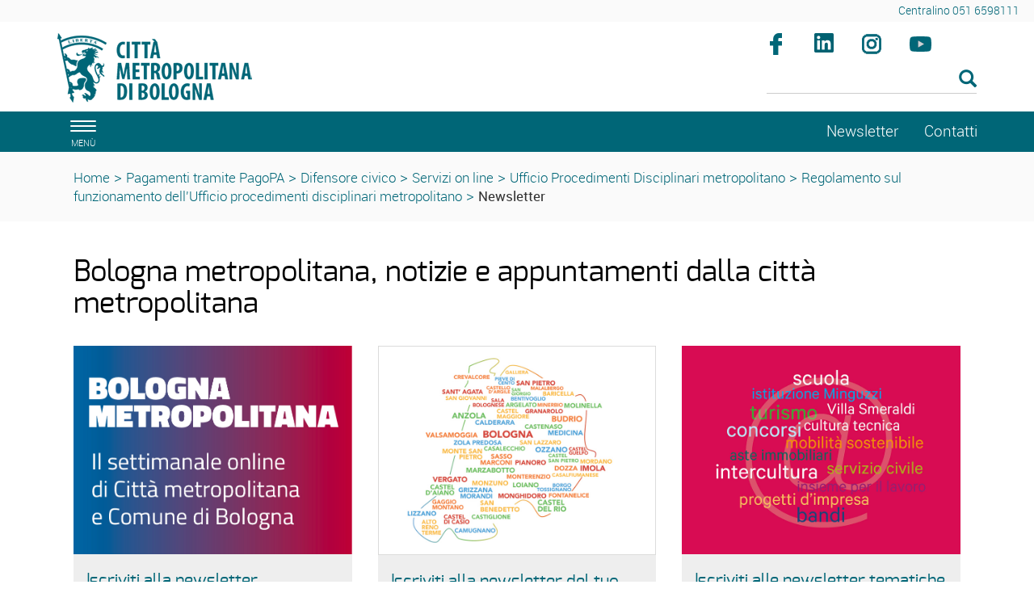

--- FILE ---
content_type: text/html; charset=ISO-8859-1
request_url: https://www.cittametropolitana.bo.it/portale/PagoPA/Difensore_civico/Servizi_on_line/upd_metropolitano/Regolamento_funzionamento_Ufficio_procedimenti_disciplinari_metropolitano/Newsletter
body_size: 7912
content:
<!DOCTYPE html>
<html lang="it">
	<head>
		<title>
			Portale - 
			Iscrizione alla newsletter
		</title>
		<meta charset="ISO-8859-15">
		<meta name="viewport" content="width=device-width, initial-scale=1">
		
		<link rel="schema.DC" href="http://purl.org/dc/elements/1.1/"/>
		<meta name="DC.title" content="Iscrizione alla newsletter"/>
		<meta name="DC.creator" content="e-ntRA - CMS per siti accessibili - http://www.internetwork.it/ - IWH S.R.L."/>
		<meta name="DC.description" content=""/>
		<meta name="DC.date" content=""/>
		<meta name="DC.format" content="application/xhtml+xml"/>
		<meta name="DC.source" content=""/>
		<meta name="DC.language" content="it"/>
		<meta name="keywords" content="Iscrizione alla newsletter" />
		<meta http-equiv="Content-Type" content="application/xhtml+xml; charset=ISO-8859-15" />
		<meta http-equiv="imagetoolbar" content="false"/>
		<meta http-equiv="expires" content="0"/>
		<meta http-equiv="X-UA-Compatible" content="IE=10;FF=3;OtherUA=4" />
		<meta name="robots" content="index,follow"/>
		<meta name="revisit" content="3 days"/>
		<meta name="distribution" content="global"/>
		<meta http-equiv="cache-control" content="Public"/>
		
		<meta property="og:title" content="Iscrizione alla newsletter" />
<meta property="og:description" content="" />
<meta property="og:site_name" content="Città metropolitana di Bologna" />
<link rel="image_src" href="https://www.cittametropolitana.bo.it/portale/Immagini/Templates/LogoSN.jpg?2018" /> 
		
<script src='https://www.cittametropolitana.bo.it/portale/Engine/JS/jquery-3.7.0.min.js' >
</script>
<script >
<!--
	var path_admin = 'https://www.cittametropolitana.bo.it/portale/Admin/Engine/';
	var pgm_admin = 'RAServeAdmin.php';
	var cod_admin = 'ADM';
	var a_utente = '';
	var CalURL ='https://www.cittametropolitana.bo.it/portale/Engine/JS/fRAcalendar/';
	var MessaggioErroreRicerca ='';
//-->
</script><script src='https://www.cittametropolitana.bo.it/portale/Engine/JS/bootstrap.min.js' >
</script>
<script src='https://www.cittametropolitana.bo.it/portale/Engine/JS/jquery.gestPA.js?v=3' >
</script>
		<!-- <link href="https://fonts.googleapis.com/css?family=Titillium+Web" rel="stylesheet"> -->
		<link rel="stylesheet" href="https://www.cittametropolitana.bo.it/portale/Templates/css/bootstrap.min.css">
		<link rel="shortcut icon" href="https://www.cittametropolitana.bo.it/portale/Templates/img/favicon.ico"/>
		<link rel="stylesheet" media="all" href="https://www.cittametropolitana.bo.it/portale/Templates/css/style_0.css?v=3.0.4" type="text/css" />
		<link rel="stylesheet" media="all" href="https://www.cittametropolitana.bo.it/portale/Templates/css/testi_0.css?v=3.0.4" type="text/css" />
		<!-- Inserimento rel="canonical" per il SEO --><link rel="canonical" href="https://www.cittametropolitana.bo.it/portale/Newsletter"/>
		
		<link rel="alternate" type="application/rss+xml" title="Canale Notizie" href="https://www.cittametropolitana.bo.it/portale/RSS/Notizie0.xml" />
<link rel="alternate" type="application/rss+xml" title="Canale Transiti" href="https://www.cittametropolitana.bo.it/portale/RSS/Transiti0.xml" />

		
		<!-- Matomo -->
<!-- <script type="text/plain" data-cookiecategory="analytics"> -->
<script>
	var _paq = window._paq = window._paq || [];
  /* tracker methods like "setCustomDimension" should be called before "trackPageView" */
  _paq.push(['trackPageView']);
  _paq.push(['enableLinkTracking']);
  (function() {
    var u="https://webanalytics.cittametropolitana.bo.it/";
    _paq.push(['setTrackerUrl', u+'matomo.php']);
    _paq.push(['setSiteId', '1']);
    var d=document, g=d.createElement('script'), s=d.getElementsByTagName('script')[0];
    g.async=true; g.src=u+'matomo.js'; s.parentNode.insertBefore(g,s);
  })();
</script>
<!-- End Matomo Code -->

		
		
		
		<!-- Inizio Cookies script -->
	<!-- <script type="text/javascript" charset="UTF-8" src="https://www.cittametropolitana.bo.it/cookie.js"></script> -->
				
	</head>
	<body>
	<!-- Cookie Solution -->
						<script type="text/javascript" defer src="https://www.cittametropolitana.bo.it/portale/Engine/JS/cookieconsent/cookieconsent.js"></script>
						<script type="text/javascript" defer src="https://www.cittametropolitana.bo.it/portale/Engine/JS/cookieconsent/cookieconsent-init.js"></script>	
		<!-- Questo esplode ClassBody  -->
		<div class="ClasseBody Classe24 Template01 Lingua0 "> 
			
			
			<!-- header -->
			<header>
				<!--  modifica per accessibilità -->
				<div class="SkipLink">
					<a title="salta ai contenuti" href="#Contenuti_Pagina" tabindex="0">salta ai contenuti</a>
				</div>
			
				<div>
					<section id='Servizio'>	
		<div class='row '>	
		<div class='col-xs-12 col-sm-9 col-md-9 '>	
		
		<div class="RAFloatClear RARow1px"> </div>
	
</div>
<div class='col-xs-12 col-sm-3 col-md-3 '>	
		
<div>

<ul class="RALinkUL RAAlignRight"><li>
<a href="tel:%2B390516598111" tabindex="0" title="Centralino 051 6598111" class="RALink img-responsive RALinkOut">
	
	 
	<span>
Centralino 051 6598111</span> 
</a></li></ul>
<div class="RAFloatClear RARow1px">&nbsp;</div>
</div>

		<div class="RAFloatClear RARow1px"> </div>
	
</div>

		<div class="RAFloatClear RARow1px"> </div>
	
</div>

		<div class="RAFloatClear RARow1px"> </div>
	
</section>
<section id='TestataLogo'>	
		<div class='row '>	
		<div class='col-xs-12 col-sm-9 col-md-9 '>	
		<div class="logoimg">
<div>

<ul class="RALinkUL RAAlignLeft"><li>
<a href="https://www.cittametropolitana.bo.it/portale/Engine/RAServePG.php" tabindex="0" title="Citt&agrave; Metropolitana di Bologna" class="RALink img-responsive RALinkOutOnly">
	
	 
	<span>
 </span> 
</a></li></ul>
<div class="RAFloatClear RARow1px">&nbsp;</div>
</div>
</div>
		<div class="RAFloatClear RARow1px"> </div>
	
</div>
<div class='col-xs-12 col-sm-3 col-md-3 ' id='SpazioAccessori'>	
		<div class="RiquadroImpaginazione " style="width:100%">		
	<div class="Dro r_dd_RiquadroImpaginazione" >
		<div class="RAFloatLeft facebook">
<div>

<ul class="RALinkUL RAAlignRight"><li>
<a href="https://www.facebook.com/citta.metropolitana.bologna" tabindex="0" onclick="window.open(this.href);return false" title="Seguici su facebook (Aprir&agrave; una nuova finestra)" class="RALink img-responsive RALinkOutImg">
	
	 
	<span>
Facebook</span> 
</a></li></ul>
<div class="RAFloatClear RARow1px">&nbsp;</div>
</div>
</div>
<div class="RAFloatLeft linkedin">
<div>

<ul class="RALinkUL RAAlignRight"><li>
<a href="https://www.linkedin.com/company/citt%C3%A0-metropolitana-di-bologna" tabindex="0" onclick="window.open(this.href);return false" title="Seguici su linkedin (Aprir&agrave; una nuova finestra)" class="RALink img-responsive RALinkOutImg">
	
	 
	<span>
linkedin</span> 
</a></li></ul>
<div class="RAFloatClear RARow1px">&nbsp;</div>
</div>
</div>
<div class="RAFloatLeft instagram">
<div>

<ul class="RALinkUL RAAlignRight"><li>
<a href="https://www.instagram.com/bolognametropolitana/" tabindex="0" onclick="window.open(this.href);return false" title="Seguici su instagram (Aprir&agrave; una nuova finestra)" class="RALink img-responsive RALinkOutImg">
	
	 
	<span>
Instagram</span> 
</a></li></ul>
<div class="RAFloatClear RARow1px">&nbsp;</div>
</div>
</div>
<div class="RAFloatLeft youtube">
<div>

<ul class="RALinkUL RAAlignRight"><li>
<a href="https://www.youtube.com/channel/UCKo1ftx9RN8nzN2JPpWuxoQ" tabindex="0" title="seguici su youtube" class="RALink img-responsive RALinkOutImg">
	
	 
	<span>
Youtube</span> 
</a></li></ul>
<div class="RAFloatClear RARow1px">&nbsp;</div>
</div>
</div>
		<div class="RAFloatClear RARow1px"> </div>
	</div>
</div>

<div><div class="RALineBreakP" style="overflow:hidden; height:4px">
&nbsp;</div>
</div>

<form method="get" action="https://www.cittametropolitana.bo.it/portale/Engine/RAServePG.php/P/200110010104/M/249110010124">
	<div class="RARow1px ">
		<input type="hidden" name="tipo" value="AND" />
		
		
		
	</div>
	<div class="box_search RAAlignLeft">
		<div class="div_campo_search">
			<label class="RAHidden" for="F0019459_36">Cerca nel sito</label>
			<input type="text" name="Search" class="campo_search form-control " onfocus="this.value=''" aria-label="Cerca" value="" id="F0019459_36" />
		</div>
		<div class="div_tasto_search">
		<!-- label idRA="SubmitX" class="RAHidden">Cerca</label -->
			<button class="tasto_search btn btn-default btn-sm" aria-label="Esegui la ricerca"><span class="glyphicon glyphicon-search" />
				 
			</button>
		</div>
	</div>
	<div class="RAFloatClear RARow1px ">&nbsp;</div>
</form>

<div><div class="RALineBreak">
&nbsp;</div>
</div>

		<div class="RAFloatClear RARow1px"> </div>
	
</div>

		<div class="RAFloatClear RARow1px"> </div>
	
</div>

		<div class="RAFloatClear RARow1px"> </div>
	
</section>
<section id='SezioniInteresse'>	
		<div class='row ' id='MenuOrizzontale'>	
		<div class='col-xs-1 '>	
		<button class="navbar-toggle menu-btn " onclick="$('#navbar').addClass('active')" aria-label="apri il menù di navigazione">
   <span class="sr-only">Toggle navigation</span>
   <span class="icon-bar"></span>
   <span class="icon-bar"></span>
   <span class="icon-bar"></span>
   <span class="desc">menù</span>
</button>
		<div class="RAFloatClear RARow1px"> </div>
	
</div>
<div class='col-xs-12 col-sm-8 col-md-8 '>	
		
		<div class="RAFloatClear RARow1px"> </div>
	
</div>
<div class='col-xs-12 col-sm-2 col-md-2 '>	
		
<div>

<ul class="RALinkUL RAAlignRight"><li>
<a href="https://www.cittametropolitana.bo.it/portale/PagoPA/Difensore_civico/Servizi_on_line/upd_metropolitano/Regolamento_funzionamento_Ufficio_procedimenti_disciplinari_metropolitano/Newsletter" tabindex="0" title="Newsletter" class="RALink img-responsive RALinkIn3">
	
	 
	<span>
Newsletter</span> 
</a></li></ul>
<div class="RAFloatClear RARow1px">&nbsp;</div>
</div>

		<div class="RAFloatClear RARow1px"> </div>
	
</div>
<div class='col-xs-12 col-sm-1 col-md-1 '>	
		
<div>

<ul class="RALinkUL RAAlignLeft"><li>
<a href="https://www.cittametropolitana.bo.it/portale/Contatti" tabindex="0" title="Contatti" class="RALink img-responsive RALinkOut">
	
	 
	<span>
Contatti</span> 
</a></li></ul>
<div class="RAFloatClear RARow1px">&nbsp;</div>
</div>

		<div class="RAFloatClear RARow1px"> </div>
	
</div>

		<div class="RAFloatClear RARow1px"> </div>
	
</div>

		<div class="RAFloatClear RARow1px"> </div>
	
</section>
<section id='breadcrumb'>	
		<div class='row '>	
		<div class='col-xs-12 '>	
		<div class="breadcrumb">
<a title="Home" href="/portale/Home">Home</a>
<span class="sep">&gt;</span>
 <a href="https://www.cittametropolitana.bo.it/portale/PagoPA" title="Pagamenti tramite PagoPA">Pagamenti tramite PagoPA</a>
<span class='sep'>></span>
<a href="https://www.cittametropolitana.bo.it/portale/PagoPA/Difensore_civico" title="Difensore civico">Difensore civico</a>
<span class='sep'>></span>
<a href="https://www.cittametropolitana.bo.it/portale/PagoPA/Difensore_civico/Servizi_on_line" title="Servizi on line">Servizi on line</a>
<span class='sep'>></span>
<a href="https://www.cittametropolitana.bo.it/portale/PagoPA/Difensore_civico/Servizi_on_line/upd_metropolitano" title="Ufficio Procedimenti Disciplinari metropolitano">Ufficio Procedimenti Disciplinari metropolitano</a>
<span class='sep'>></span>
<a href="https://www.cittametropolitana.bo.it/portale/PagoPA/Difensore_civico/Servizi_on_line/upd_metropolitano/Regolamento_funzionamento_Ufficio_procedimenti_disciplinari_metropolitano" title="Regolamento sul funzionamento dell'Ufficio procedimenti disciplinari metropolitano">Regolamento sul funzionamento dell'Ufficio procedimenti disciplinari metropolitano</a>
<span class='sep'>></span>
<strong class="YAH" title="Iscrizione alla newsletter">Newsletter</strong>
</div>


		<div class="RAFloatClear RARow1px"> </div>
	
</div>

		<div class="RAFloatClear RARow1px"> </div>
	
</div>

		<div class="RAFloatClear RARow1px"> </div>
	
</section>

				</div>
			</header>
			
			<!-- menu a scomparsa -->
				
			<nav id="navbar" class="col-lg-3 col-md-3 col-sm-4 col-xs-12 nav sidebar-offcanvas">
				<span class="logomenu"><img src="https://www.cittametropolitana.bo.it/portale/Templates/img/logo-menuburger.png" title="men&uacute;" alt="men&uacute;"></span>
				<button id="chiudimenu" alt="chiudi il men&uacute;" onclick="$('#navbar').removeClass('active')" aria-label="Chiudi il menù">
				 <span class="chiudi">  X </span> 
					<!--<span class="glyphicon glyphicon-remove-circle"></span>-->
				</button>
				
				<div class="scrolling-nav-wrapper">
					<div class="VMenuHome  "><ul class="ulP1 ind_03"><li class="liP1"><a href="https://www.cittametropolitana.bo.it/portale/Home" class="IndA" title="Home Page"  tabindex="0"  ><span class='IndiceSolo'>Home</span></a><a href="#ind_03_1_2" data-toggle="collapse" class="accordian-toggle collapsed" title="Apri Home Page"><span class="glyphicon glyphicon-menu-down"></span><span class="glyphicon glyphicon-menu-up"></span></a><ul class="collapse ulP2" id="ind_03_1_2"><li class="liP2"><a href="https://www.cittametropolitana.bo.it/portale/Home/Archivio_news" class="IndA" title="Archivio news"  tabindex="0"  ><span>Archivio news</span></a></li>
<li class="liP3"><a href="https://www.cittametropolitana.bo.it/portale/Home/Tutti_gli_appuntamenti_in_agenda" class="IndA" title="Tutti gli appuntamenti in agenda"  tabindex="0"  ><span>Tutti gli appuntamenti in agenda</span></a></li></ul></li></ul></div><div class="VMenuHome  "><ul class="ulP1 ind_16"><li class="liP1"><strong class="IndS" title="Chi governa"><span onclick='void(0)'>Chi governa</span></strong><a href="#ind_16_1_2" data-toggle="collapse" class="accordian-toggle collapsed" title="Apri Chi governa"><span class="glyphicon glyphicon-menu-down"></span><span class="glyphicon glyphicon-menu-up"></span></a><ul class="collapse ulP2" id="ind_16_1_2"><li class="liP2"><a href="https://www.cittametropolitana.bo.it/portale/Chi_governa/sindaco_metropolitano" class="IndA" title="Matteo Lepore (sindaco metropolitano)"  tabindex="0"  ><span>Sindaco metropolitano</span></a></li>
<li class="liP3"><a href="https://www.cittametropolitana.bo.it/portale/Chi_governa/Consiglieri_delegati" class="IndA" title="Vicesindaco, Consigliere e Consiglieri delegati"  tabindex="0"  ><span>Vicesindaco, Consigliere e Consiglieri delegati</span></a></li>
<li class="liP4"><a href="https://www.cittametropolitana.bo.it/portale/Chi_governa/Consiglio_metropolitano" class="IndA" title="Consiglio metropolitano 2021 2026"  tabindex="0"  ><span>Consiglio metropolitano</span></a><a href="#ind_16_1_5" data-toggle="collapse" class="accordian-toggle collapsed" title="Apri Consiglio metropolitano 2021 2026"><span class="glyphicon glyphicon-menu-down"></span><span class="glyphicon glyphicon-menu-up"></span></a><ul class="collapse ulP5" id="ind_16_1_5"><li class="liP5"><a href="https://www.cittametropolitana.bo.it/portale/Chi_governa/Consiglio_metropolitano/Commissioni_consiliari_2" class="IndA" title="Commissioni consiliari"  tabindex="0"  ><span>Commissioni consiliari</span></a></li>
<li class="liP6"><a href="https://www.cittametropolitana.bo.it/portale/Chi_governa/Consiglio_metropolitano/Convocazioni_Consiglio_metropolitano" class="IndA" title="Convocazioni Consiglio metropolitano"  tabindex="0"  ><span>Convocazioni</span></a></li>
<li class="liP7"><a href="https://www.cittametropolitana.bo.it/portale/Chi_governa/Consiglio_metropolitano/Comunicati_stampa_4" class="IndA" title="Comunicati stampa"  tabindex="0"  ><span>Comunicati stampa</span></a></li>
<li class="liP8"><a href="https://www.cittametropolitana.bo.it/portale/Chi_governa/Consiglio_metropolitano/Consiglio_metropolitano_on_line" class="IndA" title="Consiglio metropolitano on line"  tabindex="0"  ><span>Consiglio e Commissioni on-line</span></a></li></ul></li>
<li class="liP9"><a href="https://www.cittametropolitana.bo.it/portale/Chi_governa/elezioni_consiglio_2021" class="IndA" title="Elezioni del Consiglio metropolitano 2021"  tabindex="0"  ><span>Elezioni del Consiglio metropolitano 2021</span></a></li>
<li class="liP10"><a href="https://www.cittametropolitana.bo.it/portale/Chi_governa/Conferenza_Metropolitana_m" class="IndA" title="Conferenza metropolitana"  tabindex="0"  ><span>Conferenza metropolitana</span></a><a href="#ind_16_1_11" data-toggle="collapse" class="accordian-toggle collapsed" title="Apri Conferenza metropolitana"><span class="glyphicon glyphicon-menu-down"></span><span class="glyphicon glyphicon-menu-up"></span></a><ul class="collapse ulP11" id="ind_16_1_11"><li class="liP11"><a href="https://www.cittametropolitana.bo.it/portale/Chi_governa/Conferenza_Metropolitana_m/Componenti_Conferenza_metropolitana" class="IndA" title="Componenti Conferenza metropolitana"  tabindex="0"  ><span>Componenti</span></a></li>
<li class="liP12"><a href="https://www.cittametropolitana.bo.it/portale/Chi_governa/Conferenza_Metropolitana_m/Convocazioni_Conferenza_metropolitana" class="IndA" title="Convocazioni Conferenza metropolitana - 8 novembre 2016"  tabindex="0"  ><span>Convocazioni</span></a></li>
<li class="liP13"><a href="https://www.cittametropolitana.bo.it/portale/Chi_governa/Conferenza_Metropolitana_m/Conferenza_metropolitana_on-line" class="IndA" title="Conferenza metropolitana on-line"  tabindex="0"  ><span>Conferenza metropolitana on-line</span></a></li></ul></li>
<li class="liP14"><a href="https://www.cittametropolitana.bo.it/portale/Chi_governa/Ufficio_di_Presidenza" class="IndA" title="Ufficio di Presidenza"  tabindex="0"  ><span>Ufficio di Presidenza</span></a><a href="#ind_16_1_15" data-toggle="collapse" class="accordian-toggle collapsed" title="Apri Ufficio di Presidenza"><span class="glyphicon glyphicon-menu-down"></span><span class="glyphicon glyphicon-menu-up"></span></a><ul class="collapse ulP15" id="ind_16_1_15"><li class="liP15"><a href="https://www.cittametropolitana.bo.it/portale/Chi_governa/Ufficio_di_Presidenza/Componenti_Ufficio_di_Presidenza" class="IndA" title="Componenti Ufficio di Presidenza"  tabindex="0"  ><span>Componenti</span></a></li>
<li class="liP16"><a href="https://www.cittametropolitana.bo.it/portale/Chi_governa/Ufficio_di_Presidenza/Associazioni_di_Comuni" class="IndA" title="Associazioni di Comuni"  tabindex="0"  ><span>Associazioni di Comuni</span></a></li></ul></li>
<li class="liP17"><a href="https://www.cittametropolitana.bo.it/mandato20162021" class="IndA" title="Bilancio di fine mandato (2016 - 2021)"  tabindex="0"  ><span>Bilancio di fine mandato (2016 - 2021)</span></a></li>
<li class="liP18"><a href="https://www.cittametropolitana.bo.it/portale/Chi_governa/Che_cos_e_la_Citta_metropolitana" class="IndA" title="Che cos'&egrave; la Citt&agrave; metropolitana"  tabindex="0"  ><span>Che cos'&egrave; la Citt&agrave; metropolitana</span></a></li>
<li class="liP19"><a href="https://www.cittametropolitana.bo.it/storia/" class="IndA" title="La storia dell'Ente (Aprir&iuml;&iquest;&frac12; una nuova finestra)"  tabindex="0"  onclick="window.open(this.href);return false;"><span>La storia dell'Ente</span></a></li></ul></li></ul></div><div class="VMenuHome  "><ul class="ulP1 ind_07"><li class="liP1"><strong class="IndS" title="Documenti"><span onclick='void(0)'>Documenti</span></strong><a href="#ind_07_1_2" data-toggle="collapse" class="accordian-toggle collapsed" title="Apri Documenti"><span class="glyphicon glyphicon-menu-down"></span><span class="glyphicon glyphicon-menu-up"></span></a><ul class="collapse ulP2" id="ind_07_1_2"><li class="liP2"><a href="https://www.cittametropolitana.bo.it/portale/Documenti/Statuto" class="IndA" title="Statuto della Citt&agrave; metropolitana"  tabindex="0"  ><span>Statuto</span></a></li>
<li class="liP3"><a href="https://www.cittametropolitana.bo.it/portale/Documenti/Regolamenti" class="IndA" title="Regolamenti"  tabindex="0"  ><span>Regolamenti</span></a><a href="#ind_07_1_4" data-toggle="collapse" class="accordian-toggle collapsed" title="Apri Regolamenti"><span class="glyphicon glyphicon-menu-down"></span><span class="glyphicon glyphicon-menu-up"></span></a><ul class="collapse ulP4" id="ind_07_1_4"><li class="liP4"><a href="https://www.cittametropolitana.bo.it/portale/Documenti/Regolamenti/Regolamenti_metropolitani" class="IndA" title="Regolamenti metropolitani"  tabindex="0"  ><span>Regolamenti metropolitani</span></a></li></ul></li>
<li class="liP5"><a href="https://www.cittametropolitana.bo.it/portale/Documenti/Convenzione_quadro_accordi_attuativi" class="IndA" title="Convenzione quadro collaborazioni istituzionali e accordi attuativi"  tabindex="0"  ><span>Convenzione quadro collaborazioni istituzionali e Accordi attuativi</span></a><a href="#ind_07_1_6" data-toggle="collapse" class="accordian-toggle collapsed" title="Apri Convenzione quadro collaborazioni istituzionali e accordi attuativi"><span class="glyphicon glyphicon-menu-down"></span><span class="glyphicon glyphicon-menu-up"></span></a><ul class="collapse ulP6" id="ind_07_1_6"><li class="liP6"><a href="https://www.cittametropolitana.bo.it/portale/Documenti/Convenzione_quadro_accordi_attuativi/Accordi_attuativi1" class="IndA" title="Accordi attuativi della Convenzione Quadro"  tabindex="0"  ><span>Accordi attuativi della Convenzione Quadro</span></a></li></ul></li>
<li class="liP7"><a href="https://www.cittametropolitana.bo.it/portale/Documenti/tributi" class="IndA" title="Tributi"  tabindex="0"  ><span>Tributi</span></a></li>
<li class="liP8"><a href="https://www.cittametropolitana.bo.it/portale/Documenti/Amministrazione_trasparente_Pagamenti_amministrazione" class="IndA" title="Amministrazione trasparente - Pagamenti dell'amministrazione"  tabindex="0"  ><span>Pagamenti dell'amministrazione</span></a></li>
<li class="liP9"><a href="https://www.cittametropolitana.bo.it/portale/Documenti/Contrattazione_integrativa_1" class="IndA" title="Contrattazione integrativa"  tabindex="0"  ><span>Contrattazione integrativa</span></a><a href="#ind_07_1_10" data-toggle="collapse" class="accordian-toggle collapsed" title="Apri Contrattazione integrativa"><span class="glyphicon glyphicon-menu-down"></span><span class="glyphicon glyphicon-menu-up"></span></a><ul class="collapse ulP10" id="ind_07_1_10"><li class="liP10"><a href="https://www.cittametropolitana.bo.it/portale/Documenti/Contrattazione_integrativa_1/Contratti_collettivi_decentrati_integrativi_comparto_dipendenti" class="IndA" title="Contratti collettivi decentrati integrativi comparto dipendenti"  tabindex="0"  ><span>Comparto dipendenti</span></a></li>
<li class="liP11"><a href="https://www.cittametropolitana.bo.it/portale/Documenti/Contrattazione_integrativa_1/Contratti_collettivi_decentrati_integrativi_area_dirigenti" class="IndA" title="Contratti collettivi decentrati integrativi area dirigenti"  tabindex="0"  ><span>Area dirigenti</span></a></li>
<li class="liP12"><a href="https://www.cittametropolitana.bo.it/portale/Documenti/Contrattazione_integrativa_1/Scheda_informativa_2" class="IndA" title="Scheda informativa 2 e tabella 15 del conto annuale comparto dipendenti e area della dirigenza"  tabindex="0"  ><span>Scheda informativa 2 e tabella 15 del conto annuale</span></a></li></ul></li>
<li class="liP13"><a href="https://www.cittametropolitana.bo.it/portale/Documenti/Organigramma" class="IndA" title="Organigramma"  tabindex="0"  ><span>Organigramma</span></a></li>
<li class="liP14"><a href="https://www.cittametropolitana.bo.it/portale/Documenti/Anagrafe_dei_procedimenti" class="IndA" title="Anagrafe dei procedimenti"  tabindex="0"  ><span>Anagrafe dei procedimenti</span></a></li>
<li class="liP15"><a href="https://www.cittametropolitana.bo.it/portale/Documenti/Diritto_di_accesso" class="IndA" title="Diritto di accesso"  tabindex="0"  ><span>Diritto di accesso</span></a><a href="#ind_07_1_16" data-toggle="collapse" class="accordian-toggle collapsed" title="Apri Diritto di accesso"><span class="glyphicon glyphicon-menu-down"></span><span class="glyphicon glyphicon-menu-up"></span></a><ul class="collapse ulP16" id="ind_07_1_16"><li class="liP16"><a href="https://www.cittametropolitana.bo.it/portale/Documenti/Diritto_di_accesso/accesso_documentale" class="IndA" title="Diritto di accesso documentale"  tabindex="0"  ><span>Accesso documentale</span></a></li>
<li class="liP17"><a href="https://www.cittametropolitana.bo.it/portale/Documenti/Diritto_di_accesso/Diritto_di_accesso_civico" class="IndA" title="Diritto di accesso civico"  tabindex="0"  ><span>Accesso civico</span></a></li>
<li class="liP18"><a href="https://www.cittametropolitana.bo.it/portale/Documenti/Diritto_di_accesso/Diritto_di_accesso_civico_generalizzato" class="IndA" title="Diritto di accesso civico generalizzato"  tabindex="0"  ><span>Accesso civico generalizzato</span></a></li></ul></li>
<li class="liP19"><a href="https://www.cittametropolitana.bo.it/portale/Documenti/Istanze_e_petizioni" class="IndA" title="Istanze e petizioni"  tabindex="0"  ><span>Istanze e petizioni</span></a></li>
<li class="liP20"><a href="https://www.cittametropolitana.bo.it/portale/Documenti/Patto_per_Bologna_metropolitana" class="IndA" title="Patto per Bologna metropolitana - Fondo sviluppo e coesione 2014-20"  tabindex="0"  ><span>Patto per Bologna metropolitana</span></a></li>
<li class="liP21"><a href="https://www.cittametropolitana.bo.it/portale/Documenti/Collaborazioni_con_altri_territori" class="IndA" title="Collaborazioni con altri territori"  tabindex="0"  ><span>Collaborazioni con altri territori</span></a></li></ul></li></ul></div><div class="VMenuHome  "><ul class="ulP1 ind_10"><li class="liP1"><strong class="IndS" title="Comunicazione"><span onclick='void(0)'>Comunicazione</span></strong><a href="#ind_10_1_2" data-toggle="collapse" class="accordian-toggle collapsed" title="Apri Comunicazione"><span class="glyphicon glyphicon-menu-down"></span><span class="glyphicon glyphicon-menu-up"></span></a><ul class="collapse ulP2" id="ind_10_1_2"><li class="liP2"><a href="https://www.bolognametropolitana.it/" class="IndA" title="Bolognametropolitana.it (Aprir&iuml;&iquest;&frac12; una nuova finestra)"  tabindex="0"  onclick="window.open(this.href);return false;"><span>Bolognametropolitana.it</span></a></li>
<li class="liP3"><a href="https://www.cittametropolitana.bo.it/portale/Comunicazione/Comunicati_stampa" class="IndA" title="Comunicati stampa"  tabindex="0"  ><span>Comunicati stampa</span></a></li>
<li class="liP4"><a href="https://www.cittametropolitana.bo.it/portale/Comunicazione/Notizie_dai_Comuni" class="IndA" title="Notizie dai Comuni"  tabindex="0"  ><span>Notizie dai Comuni</span></a></li>
<li class="liP5"><a href="https://www.cittametropolitana.bo.it/portale/Comunicazione/Info_viabilita" class="IndA" title="Info viabilit&agrave;"  tabindex="0"  ><span>Info viabilit&agrave;</span></a></li>
<li class="liP6"><a href="https://www.cittametropolitana.bo.it/portale/Comunicazione/Video" class="IndA" title="Video"  tabindex="0"  ><span>Video</span></a></li></ul></li></ul></div><div class="VMenuHome  "><ul class="ulP1 ind_06"><li class="liP1"><strong class="IndS" title="Il territorio"><span onclick='void(0)'>Territorio</span></strong><a href="#ind_06_1_2" data-toggle="collapse" class="accordian-toggle collapsed" title="Apri Il territorio"><span class="glyphicon glyphicon-menu-down"></span><span class="glyphicon glyphicon-menu-up"></span></a><ul class="collapse ulP2" id="ind_06_1_2"><li class="liP2"><a href="https://www.cittametropolitana.bo.it/portale/Il_territorio/Comuni" class="IndA" title="Comuni"  tabindex="0"  ><span>Comuni</span></a></li>
<li class="liP3"><a href="https://www.cittametropolitana.bo.it/portale/Il_territorio/Associazioni_di_Comuni" class="IndA" title="Associazioni di Comuni"  tabindex="0"  ><span>Associazioni di Comuni</span></a></li>
<li class="liP4"><a href="http://cartografia.cittametropolitana.bo.it" class="IndA" title="Cartografia (Aprir&iuml;&iquest;&frac12; una nuova finestra)"  tabindex="0"  onclick="window.open(this.href);return false;"><span>Cartografia</span></a></li>
<li class="liP5"><a href="https://www.cittametropolitana.bo.it/portale/Il_territorio/aggiornamento_numeri_civici" class="IndA" title="Servizio di aggiornamento numeri civici"  tabindex="0"  ><span>Aggiornamento numeri civici</span></a></li>
<li class="liP6"><a href="https://cartografia.cittametropolitana.bo.it/infobul/" class="IndA" title="Banda Ultra Larga (Aprir&iuml;&iquest;&frac12; una nuova finestra)"  tabindex="0"  onclick="window.open(this.href);return false;"><span>Banda Ultra Larga</span></a></li>
<li class="liP7"><a href="/statistica/" class="IndA" title="Studi e Statistica"  tabindex="0"  ><span>Studi e Statistica</span></a></li>
<li class="liP8"><a href="https://dati.cittametropolitana.bo.it/" class="IndA" title="Open data (Aprir&iuml;&iquest;&frac12; una nuova finestra)"  tabindex="0"  onclick="window.open(this.href);return false;"><span>Open data</span></a></li>
<li class="liP9"><a href="https://www.cittametropolitana.bo.it/cultura/" class="IndA" title="Musei, biblioteche e archivi (Aprir&iuml;&iquest;&frac12; una nuova finestra)"  tabindex="0"  onclick="window.open(this.href);return false;"><span>Musei, biblioteche e archivi</span></a></li>
<li class="liP10"><a href="https://www.cittametropolitana.bo.it/portale/Il_territorio/Alla_scoperta_di_BolognaMetropolitana" class="IndA" title="Alla scoperta di #BolognaMetropolitana"  tabindex="0"  ><span>Alla scoperta di #BolognaMetropolitana</span></a></li>
<li class="liP11"><a href="https://www.cittametropolitana.bo.it/portale/Il_territorio/scoperta_del_verde" class="IndA" title="Alla scoperta del verde della citt&agrave; metropolitana"  tabindex="0"  ><span>Alla scoperta del verde della citt&agrave; metropolitana</span></a></li>
<li class="liP12"><a href="https://www.cittametropolitana.bo.it/portale/Il_territorio/piazze_di_BolognaMetropolitana" class="IndA" title="Alla scoperta delle piazze di #BolognaMetropolitana"  tabindex="0"  ><span>Le piazze di #BolognaMetropolitana</span></a></li>
<li class="liP13"><a href="https://www.cittametropolitana.bo.it/portale/Il_territorio/Accadde_oggi" class="IndA" title="Accadde oggi "  tabindex="0"  ><span>Accadde oggi </span></a></li></ul></li></ul></div><div class="VMenuHome  "><ul class="ulP1 ind_14"><li class="liP1"><a href="https://www.palazzomalvezzi.it/" class="IndA" title="Palazzo Malvezzi (Aprir&iuml;&iquest;&frac12; una nuova finestra)"  tabindex="0"  onclick="window.open(this.href);return false;"><span class='IndiceSolo'>Palazzo Malvezzi</span></a></li></ul></div><div class="VMenuHome  "><ul class="ulP1 ind_20"><li class="liP1"><strong class="IndS" title="Contatti"><span onclick='void(0)'>Contatti</span></strong><a href="#ind_20_1_2" data-toggle="collapse" class="accordian-toggle collapsed" title="Apri Contatti"><span class="glyphicon glyphicon-menu-down"></span><span class="glyphicon glyphicon-menu-up"></span></a><ul class="collapse ulP2" id="ind_20_1_2"><li class="liP2"><a href="https://www.cittametropolitana.bo.it/portale/Contatti/Contatti" class="IndA" title="Contatti"  tabindex="0"  ><span>Cerca per ufficio e per nome</span></a></li>
<li class="liP3"><a href="https://www.cittametropolitana.bo.it/portale/Contatti/Dove_siamo" class="IndA" title="Sedi della Citt&agrave; metropolitana di Bologna"  tabindex="0"  ><span>Dove siamo</span></a></li>
<li class="liP4"><a href="http://www.cittametropolitana.bo.it/palazzo/" class="IndA" title="Palazzo Malvezzi (Aprir&iuml;&iquest;&frac12; una nuova finestra)"  tabindex="0"  onclick="window.open(this.href);return false;"><span>Palazzo Malvezzi</span></a></li></ul></li></ul></div><div class="VMenuHome  "><ul class="ulP1 ind_24"><li class="liP1"><strong class="SelIndS" title="Iscrizione alla newsletter" onclick='void(0)'><span>Newsletter</span></strong></li></ul></div>
				</div>
			</nav>
			
			<div class="container" id="Inizio">
				<div>
					
					<div id="Contenuti_Pagina" class="CorpoPagina" data-nosnippet >
					
<div>
	
	<h1 class="RATitolo">
		<span>
Bologna metropolitana, notizie e appuntamenti dalla citt&agrave; metropolitana</span>
	</h1>
</div>

<div><div class="RALineBreak">
&nbsp;</div>
</div>
<div class='row '>	
		<div class='col-xs-12 col-sm-12 col-md-4 col-lg-4 '>	
		<div class="row rowElencoMulticanale">
							<div class='col-xs-12 col-sm-12 col-md-12 col-lg-12'>
<div class="RAElencoCanali RAElencoCanali02 elem_1 row_odd RAEC2">
	<a title="Iscriviti alla newsletter settimanale &quot;Bologna metropolitana&quot;" href="https://www.cittametropolitana.bo.it/portale/Iscriviti_alla_newsletter_settimanale_Bologna_metropolitana"><img src="https://www.cittametropolitana.bo.it/portale/Immagini/bom_nsl_sitoCMB-800x600.jpg" alt="Iscriviti alla newsletter settimanale &quot;Bologna metropolitana&quot;" title="Iscriviti alla newsletter settimanale &quot;Bologna metropolitana&quot;" width="1400" height="1048" class=" img-responsive" /></a>
	
	<h2><a title="Iscriviti alla newsletter settimanale &quot;Bologna metropolitana&quot;" href="https://www.cittametropolitana.bo.it/portale/Iscriviti_alla_newsletter_settimanale_Bologna_metropolitana"><span>
Iscriviti alla newsletter settimanale "Bologna metropolitana" </span></a></h2>
	<div class="Sintesi">
<p>
</p></div>
	
	
	<div class="RAFloatClear RARow1px">&nbsp;</div>
	
	
</div>
</div></div>
		<div class="RAFloatClear RARow1px"> </div>
	
</div>
<div class='col-xs-12 col-sm-12 col-md-4 col-lg-4 '>	
		<div class="row rowElencoMulticanale">
							<div class='col-xs-12 col-sm-12 col-md-12 col-lg-12'>
<div class="RAElencoCanali RAElencoCanali02 elem_1 row_odd RAEC2">
	<a title="Iscriviti alla newsletter del tuo Comune di residenza" href="https://www.cittametropolitana.bo.it/portale/Iscriviti_alla_newsletter_del_tuo_Comune_di_residenza"><img src="https://www.cittametropolitana.bo.it/portale/Immagini/MAPPA_CM.jpg" alt="Iscriviti alla newsletter del tuo Comune di residenza" title="Iscriviti alla newsletter del tuo Comune di residenza" width="1400" height="1051" class=" img-responsive" /></a>
	
	<h2><a title="Iscriviti alla newsletter del tuo Comune di residenza" href="https://www.cittametropolitana.bo.it/portale/Iscriviti_alla_newsletter_del_tuo_Comune_di_residenza"><span>
Iscriviti alla newsletter del tuo Comune di residenza </span></a></h2>
	
	
	
	
	<div class="RAFloatClear RALineBreak">&nbsp;</div>
	
</div>
</div></div>
		<div class="RAFloatClear RARow1px"> </div>
	
</div>
<div class='col-xs-12 col-sm-12 col-md-4 col-lg-4 '>	
		<div class="row rowElencoMulticanale">
							<div class='col-xs-12 col-sm-12 col-md-12 col-lg-12'>
<div class="RAElencoCanali RAElencoCanali02 elem_1 row_odd RAEC2">
	<a title="Iscriviti alle newsletter tematiche della Citt&agrave; metropolitana" href="https://www.cittametropolitana.bo.it/portale/Newsletter_tematiche"><img src="https://www.cittametropolitana.bo.it/portale/Immagini/banner_newsletter_tematiche.jpg" alt="Iscriviti alle newsletter tematiche della Citt&agrave; metropolitana" title="Iscriviti alle newsletter tematiche della Citt&agrave; metropolitana" width="1400" height="1050" class=" img-responsive" /></a>
	
	<h2><a title="Iscriviti alle newsletter tematiche della Citt&agrave; metropolitana" href="https://www.cittametropolitana.bo.it/portale/Newsletter_tematiche"><span>
Iscriviti alle newsletter tematiche della Citt&agrave; metropolitana </span></a></h2>
	
	
	
	
	<div class="RAFloatClear RALineBreak">&nbsp;</div>
	
</div>
</div></div>
		<div class="RAFloatClear RARow1px"> </div>
	
</div>

		<div class="RAFloatClear RARow1px"> </div>
	
</div>

<div><div class="RALineBreak">
&nbsp;</div>
</div>

<div>

<ul class="RALinkUL RAAlignLeft"><li>
<a href="https://www.cittametropolitana.bo.it/portale/Archivio_newsletter" tabindex="0" title="Archivio newsletter Bologna metropolitana" class="RALink img-responsive RALinkOut">
	
	<span class=" glyphicon glyphicon-arrow-right"> </span> 
	<span>
Archivio newsletter Bologna metropolitana</span> 
</a></li></ul>
<div class="RAFloatClear RARow1px">&nbsp;</div>
</div>

<div class="RAPar RAAlignLeft">
<p>&nbsp;</p>
<p>A cura della&nbsp;redazione di<strong>&nbsp;&nbsp;"Bologna Metropolitana"</strong>&nbsp;: direttore responsabile Davide Bergamini&nbsp;&nbsp;</p>
<p>Tel. 051.659 8340 -&nbsp;<a title="stampa@cittametropolitana.bo.it" href="mailto:stampa@cittametropolitana.bo.it" onclick="window.open(this.href);return false" rel="noopener noreferrer">&nbsp;stampa@cittametropolitana.bo.it</a>
</p>
<p>Registrazione Tribunale di Bologna n. 8471 del 18/12/2017</p>
</div>

					</div>
					
				</div>
			</div>
			
			<footer>
				<div class="container " >		
		<div class="TopLeft_container"><div class="TopRight_container"><div class="TopRepeat_container">
		</div></div></div>
		<div class="CenterRepeat_container RenderingHank">
			<div class="CenterLeft_container">
				<div class="CenterRight_container">
					<div class="ImmagineSfondo_container">
						<div class="ContenutoRiquadro_container">
							<div class="Dro r_dd_container" >
								<section id='CondivisioneSocial'>	
		<div class='row '>	
		<div>	
		
		<div class="RAFloatClear RARow1px"> </div>
	
</div>

		<div class="RAFloatClear RARow1px"> </div>
	
</div>

		<div class="RAFloatClear RARow1px"> </div>
	
</section>

								<div class="RAFloatClear RARow1px"> </div>
							</div>
						</div>						
					</div>	
				</div>	
			</div>	
		</div>
		<div class="BottomLeft_container"><div class="BottomRight_container"><div class="BottomRepeat_container">
		</div></div></div>
</div>
<div id='ContenutoFooter'>	
		<div class='row ' id='Footer_Indici'>	
		<div class="row rowElencoMulticanale">
							<div class='col-xs-12 col-sm-6 col-md-4 col-lg-4'>
<div class="RAElencoCanali RAElencoCanali elem_1 row_odd RAEC1">
	
	
	<h2><a href="http://www.cittametropolitana.bo.it/urp/Engine/RAServePG.php/P/25701URP0413/T/Albo-Pretorio" onclick="window.open(this.href);return false" title="Albo pretorio(Aprir&agrave; una nuova finestra)"><span>
Albo pretorio </span></a></h2>
	
	
	
	<div class="RAFloatClear RARow1px">&nbsp;</div>
	
	
</div>
</div>
							<div class='col-xs-12 col-sm-6 col-md-4 col-lg-4'>
<div class="RAElencoCanali RAElencoCanali elem_2 row_even RAEC1">
	
	
	<h2><a href="https://strumenti.cittametropolitana.bo.it/L190/?idSezione=&amp;activePage=&amp;search=" onclick="window.open(this.href);return false" title="Amministrazione trasparente(Aprir&agrave; una nuova finestra)"><span>
Amministrazione trasparente </span></a></h2>
	
	
	
	<div class="RAFloatClear RARow1px">&nbsp;</div>
	
	
</div>
</div>
							<div class='col-xs-12 col-sm-6 col-md-4 col-lg-4'>
<div class="RAElencoCanali RAElencoCanali elem_3 row_odd RAEC1">
	
	
	<h2><a href="http://www.cittametropolitana.bo.it/archiviostorico/" onclick="window.open(this.href);return false" title="Archivio storico(Aprir&agrave; una nuova finestra)"><span>
Archivio storico </span></a></h2>
	
	
	
	<div class="RAFloatClear RARow1px">&nbsp;</div>
	
	
</div>
</div>
							<div class='col-xs-12 col-sm-6 col-md-4 col-lg-4'>
<div class="RAElencoCanali RAElencoCanali elem_4 row_even RAEC1">
	
	
	<h2><a title="Aste immobiliari e patrimonio" href="http://www.cittametropolitana.bo.it/patrimonio/"><span>
Aste immobiliari e patrimonio </span></a></h2>
	
	
	
	<div class="RAFloatClear RARow1px">&nbsp;</div>
	
	
</div>
</div>
							<div class='col-xs-12 col-sm-6 col-md-4 col-lg-4'>
<div class="RAElencoCanali RAElencoCanali elem_5 row_odd RAEC1">
	
	
	<h2><a title="Avvisi e concorsi" href="http://www.cittametropolitana.bo.it/urp/Engine/RAServePG.php/P/26241URP0909/T/Avvisi-e-concorsi"><span>
Avvisi e concorsi </span></a></h2>
	
	
	
	<div class="RAFloatClear RARow1px">&nbsp;</div>
	
	
</div>
</div>
							<div class='col-xs-12 col-sm-6 col-md-4 col-lg-4'>
<div class="RAElencoCanali RAElencoCanali elem_6 row_even RAEC1">
	
	
	<h2><a href="https://www.cittametropolitana.bo.it/portale/patrocinio" onclick="window.open(this.href);return false" title="Come richiedere il patrocinio(Aprir&agrave; una nuova finestra)"><span>
Come richiedere il patrocinio </span></a></h2>
	
	
	
	<div class="RAFloatClear RARow1px">&nbsp;</div>
	
	
</div>
</div>
							<div class='col-xs-12 col-sm-6 col-md-4 col-lg-4'>
<div class="RAElencoCanali RAElencoCanali elem_7 row_odd RAEC1">
	
	
	<h2><a href="http://www.cittametropolitana.bo.it/viabilita/Engine/RAServePG.php/P/250211080407" onclick="window.open(this.href);return false" title="Cosap-occupazione suolo pubblico(Aprir&agrave; una nuova finestra)"><span>
Cosap-occupazione suolo pubblico </span></a></h2>
	
	
	
	<div class="RAFloatClear RARow1px">&nbsp;</div>
	
	
</div>
</div>
							<div class='col-xs-12 col-sm-6 col-md-4 col-lg-4'>
<div class="RAElencoCanali RAElencoCanali elem_8 row_even RAEC1">
	
	
	<h2><a title="Difensore civico" href="https://www.cittametropolitana.bo.it/portale/Difensore_civico"><span>
Difensore civico </span></a></h2>
	
	
	
	<div class="RAFloatClear RARow1px">&nbsp;</div>
	
	
</div>
</div>
							<div class='col-xs-12 col-sm-6 col-md-4 col-lg-4'>
<div class="RAElencoCanali RAElencoCanali elem_9 row_odd RAEC1">
	
	
	<h2><a title="Fatturazione elettronica" href="http://www.cittametropolitana.bo.it/portale/Engine/RAServePG.php/P/2101710010304/T/Servizi-on-line"><span>
Fatturazione elettronica </span></a></h2>
	
	
	
	<div class="RAFloatClear RARow1px">&nbsp;</div>
	
	
</div>
</div>
							<div class='col-xs-12 col-sm-6 col-md-4 col-lg-4'>
<div class="RAElencoCanali RAElencoCanali elem_10 row_even RAEC1">
	
	
	<h2><a title="Indagini mercato manifestazioni interesse" href="https://www.cittametropolitana.bo.it/portale/indagini_mercato_manifestazioni_interesse"><span>
Indagini mercato manifestazioni interesse </span></a></h2>
	
	
	
	<div class="RAFloatClear RARow1px">&nbsp;</div>
	
	
</div>
</div>
							<div class='col-xs-12 col-sm-6 col-md-4 col-lg-4'>
<div class="RAElencoCanali RAElencoCanali elem_11 row_odd RAEC1">
	
	
	<h2><a href="https://www.cittametropolitana.bo.it/portale/PagoPA" onclick="window.open(this.href);return false" title="PagoPA(Aprir&agrave; una nuova finestra)"><span>
PagoPA </span></a></h2>
	
	
	
	<div class="RAFloatClear RARow1px">&nbsp;</div>
	
	
</div>
</div>
							<div class='col-xs-12 col-sm-6 col-md-4 col-lg-4'>
<div class="RAElencoCanali RAElencoCanali elem_12 row_even RAEC1">
	
	
	<h2><a title="Programmi triennali dei lavori pubblici" href="https://www.cittametropolitana.bo.it/portale/programmi_triennali_lavori_pubblici"><span>
Programmi triennali dei lavori pubblici </span></a></h2>
	
	
	
	<div class="RAFloatClear RARow1px">&nbsp;</div>
	
	
</div>
</div>
							<div class='col-xs-12 col-sm-6 col-md-4 col-lg-4'>
<div class="RAElencoCanali RAElencoCanali elem_13 row_odd RAEC1">
	
	
	<h2><a title="Servizi on line" href="https://www.cittametropolitana.bo.it/portale/Servizi_on_line"><span>
Servizi on line </span></a></h2>
	
	
	
	<div class="RAFloatClear RARow1px">&nbsp;</div>
	
	
</div>
</div>
							<div class='col-xs-12 col-sm-6 col-md-4 col-lg-4'>
<div class="RAElencoCanali RAElencoCanali elem_14 row_even RAEC1">
	
	
	<h2><a title="Societ&agrave; partecipate" href="https://www.cittametropolitana.bo.it/portale/Societa_partecipate_1"><span>
Societ&agrave; partecipate </span></a></h2>
	
	
	
	<div class="RAFloatClear RARow1px">&nbsp;</div>
	
	
</div>
</div>
							<div class='col-xs-12 col-sm-6 col-md-4 col-lg-4'>
<div class="RAElencoCanali RAElencoCanali elem_15 row_odd RAEC1">
	
	
	<h2><a title="Soggetto aggregatore" href="https://www.cittametropolitana.bo.it/portale/Soggetto_aggregatore"><span>
Soggetto aggregatore </span></a></h2>
	
	
	
	<div class="RAFloatClear RARow1px">&nbsp;</div>
	
	
</div>
</div>
							<div class='col-xs-12 col-sm-6 col-md-4 col-lg-4'>
<div class="RAElencoCanali RAElencoCanali elem_16 row_even RAEC1">
	
	
	<h2><a href="https://www.cittametropolitana.bo.it/statistica/" onclick="window.open(this.href);return false" title="Studi e statistica(Aprir&agrave; una nuova finestra)"><span>
Studi e statistica </span></a></h2>
	
	
	
	<div class="RAFloatClear RARow1px">&nbsp;</div>
	
	
</div>
</div>
							<div class='col-xs-12 col-sm-6 col-md-4 col-lg-4'>
<div class="RAElencoCanali RAElencoCanali elem_17 row_odd RAEC1">
	
	
	<h2><a href="https://www.cittametropolitana.bo.it/portale/tributi" onclick="window.open(this.href);return false" title="Tributi(Aprir&agrave; una nuova finestra)"><span>
Tributi </span></a></h2>
	
	
	
	<div class="RAFloatClear RARow1px">&nbsp;</div>
	
	
</div>
</div>
							<div class='col-xs-12 col-sm-6 col-md-4 col-lg-4'>
<div class="RAElencoCanali RAElencoCanali elem_18 row_even RAEC1">
	
	
	<h2><a title="Ufficio Procedimenti Disciplinari" href="https://www.cittametropolitana.bo.it/portale/upd_metropolitano"><span>
Ufficio Procedimenti Disciplinari </span></a></h2>
	
	
	
	<div class="RAFloatClear RARow1px">&nbsp;</div>
	
	
</div>
</div>
							<div class='col-xs-12 col-sm-6 col-md-4 col-lg-4'>
<div class="RAElencoCanali RAElencoCanali elem_19 row_odd RAEC1">
	
	
	<h2><a title="Urp" href="http://www.cittametropolitana.bo.it/urp/"><span>
Urp </span></a></h2>
	
	
	
	<div class="RAFloatClear RARow1px">&nbsp;</div>
	
	
</div>
</div>
							<div class='col-xs-12 col-sm-6 col-md-4 col-lg-4'>
<div class="RAElencoCanali RAElencoCanali elem_20 row_even RAEC1">
	
	
	<h2><a title="Valore Agricolo Medio" href="http://www.cittametropolitana.bo.it/portale/Engine/RAServePG.php/P/2213710010400/M/250610010410/T/"><span>
Valore Agricolo Medio </span></a></h2>
	
	
	
	<div class="RAFloatClear RARow1px">&nbsp;</div>
	
	
</div>
</div>
							<div class='col-xs-12 col-sm-6 col-md-4 col-lg-4'>
<div class="RAElencoCanali RAElencoCanali elem_21 row_odd RAEC1">
	
	
	<h2><a title="Whistleblowing" href="https://www.cittametropolitana.bo.it/portale/whistleblowing"><span>
Whistleblowing </span></a></h2>
	
	
	
	<div class="RAFloatClear RARow1px">&nbsp;</div>
	
	
</div>
</div></div>
		<div class="RAFloatClear RARow1px"> </div>
	
</div>

		<div class="RAFloatClear RARow1px"> </div>
	
</div>
<section id='Footer_descrizione'>	
		<div class="container " >		
		<div class="TopLeft_container"><div class="TopRight_container"><div class="TopRepeat_container">
		</div></div></div>
		<div class="CenterRepeat_container RenderingHank">
			<div class="CenterLeft_container">
				<div class="CenterRight_container">
					<div class="ImmagineSfondo_container">
						<div class="ContenutoRiquadro_container">
							<div class="Dro r_dd_container" >
								<div class='row '>	
		<div class='col-xs-12 col-sm-12 col-md-7 col-lg-7 '>	
		
<div class="RAPar RAAlignLeft">

  <p>&copy; Citt&agrave; metropolitana di Bologna, Via Zamboni, 13 40126 Bologna - Codice fiscale/Partita IVA 03428581205<br />Centralino 051 659 8111 - Posta certificata: cm.bo@cert.cittametropolitana.bo.it</p>
</div>

		<div class="RAFloatClear RARow1px"> </div>
	
</div>
<div class='col-xs-12 col-sm-5 col-md-5 col-lg-5 '>	
		<div class="VMenuHome RAFloatCenter "><ul class="ulP1 ind_02"><li class="liP1"><a href="https://www.cittametropolitana.bo.it/portale/Privacy" class="IndA" title="Privacy Policy del sito della Provincia di Bologna"  tabindex="0"  ><span class='IndiceSolo'>Privacy</span></a></li>
<li class="liP2"><a href="https://www.cittametropolitana.bo.it/portale/Video_sorveglianza" class="IndA" title="Video sorveglianza"  tabindex="0"  ><span class='IndiceSolo'>Video sorveglianza</span></a></li>
<li class="liP3"><a href="https://www.cittametropolitana.bo.it/portale/accessibilita" class="IndA" title="Dichiarazione di accessibilit&agrave;"  tabindex="0"  ><span class='IndiceSolo'>Dichiarazione di accessibilit&agrave;</span></a></li></ul></div><div class="VMenuHome RAFloatCenter ">
    <ul class="ulP1 ind_02">
        <li class="liP1">
            <a id="linkcookiesetting" href="#" target="" onclick="cc.showSettings();" title="Cookie Settings"
                class="IndA"><span class="IndiceSolo">Cookie Setting</span></a>
        </li>

    </ul>
</div>

		<div class="RAFloatClear RARow1px"> </div>
	
</div>

		<div class="RAFloatClear RARow1px"> </div>
	
</div>

								<div class="RAFloatClear RARow1px"> </div>
							</div>
						</div>						
					</div>	
				</div>	
			</div>	
		</div>
		<div class="BottomLeft_container"><div class="BottomRight_container"><div class="BottomRepeat_container">
		</div></div></div>
</div>

		<div class="RAFloatClear RARow1px"> </div>
	
</section>

			</footer>

		</div>
 <!-- Tempo caricamento pagina  
 0.00073409080505371 
 -->
	<div class="SkipLink">
		<a title="torna ai contenuti" href="#Contenuti_Pagina" tabindex="0">torna ai contenuti</a>
		<a title="torna all'inizio" href="#Inizio" tabindex="0">torna all'inizio</a>
	</div>
	
 </body>
 
 
 
 
 
</html>

--- FILE ---
content_type: text/css
request_url: https://www.cittametropolitana.bo.it/portale/Templates/css/style_0.css?v=3.0.4
body_size: 7811
content:
@charset "UTF-8";
/* importo la libreria css predefinita del cms per template tipo Bootstrap*/
@import url(../css_condivisi/style_Default_BS_0.css);

/* Importo i fonts */
@import url("fonts/fonts.css");
/*Breakpoint*/
@import url("max575.css");
/*Extra small devices (portrait phones, less than 576px)*/
@import url("min576-max767.css");
/*Small devices (landscape phones, 576px and up)*/
@import url("min768-max991.css");
/* Medium devices (tablets, 768px and up)*/
@import url("min992-max1199.css");
/* Large devices (desktops, 992px and up)*/
@import url("min1200.css");
/* Extra large devices (large desktops, 1200px and up)*/
@import url("min1470.css");
@import url("min768.css");
@import url("max767.css");

/* Modifiche a bootstrap */
ul,
ol {
    list-style-position: outside;
    list-style: none;
    margin: 0;
    padding: 0;
}

.glyphicon-menu-down::before {
    padding-right: 10px;
}

.glyphicon-menu-up::before {
    padding-right: 10px;
}

body {
    font-family: 'robotoregular', Helvetica, Arial, sans-serif;
    font-size: 19px;
    line-height: 1.2em;
    color: #333333;
    text-rendering: optimizeLegibility;
}

dd,
dt {
    line-height: 1.1;
}

.accordian-toggle .glyphicon-menu-down {
    display: none;
}

.accordian-toggle .glyphicon-menu-up {
    display: block;
    margin-left: 4px;
}

.accordian-toggle.collapsed .glyphicon-menu-down {
    display: block;
    margin-left: 4px;
}

.accordian-toggle.collapsed .glyphicon-menu-up {
    display: none;
}

.accordian-toggle:active,
.accordian-toggle:focus,
.accordian-toggle:hover {
    text-decoration: none;
    outline: 0;
    outline-offset: 0;
}

header h1 {
    font-size: 32px;
}


h1,
h1 {
    font-family: "exoregular", Helvetica, Arial, sans-serif;
    line-height: 1.1;
    color: #000;
    font-weight: 500;
}

.h2,
h2 {
    font-family: "exoregular", Helvetica, Arial, sans-serif;
    line-height: 1.2;
    font-weight: 500;
}

/*.h2,h2 a{
color:#006677;
font-weight:500; 
text-decoration:none;
	 }
	 
.h2,h2 a:hover{
color:#000000;
	 }
	*/
.h3,
h3 {
    font-family: "exoregular", Helvetica, Arial, sans-serif;
    line-height: 1.2;
    font-weight: 500;
}

/*.h3,h3 a {
color:#006677;
	}
	.h3,h3 a:hover{
color:#000000;
	}*/
.h4,
h4 {
    font-family: "exoregular", Helvetica, Arial, sans-serif;
    line-height: 1.2;
    color: #663300;
    font-weight: 500;
}


hr {
    margin: 0;
}

a {
    color: #067;
    text-decoration: none;
}


a:focus,
a:hover {
    color: #000;
    text-decoration: none;
}




/* Barra di amministrazione */
.ADMFixed {
    height: 28px;
    position: fixed;
    top: 0;
    left: 0;
    right: 0;
    z-index: 10;
}

.Amministrazione {
    width: 100%;
    min-width: 800px;
    height: 28px;
    text-align: center;
    background: URL(../img/Navigazione.gif) #fff no-repeat top right;
    z-index: 10;
    top: 0;
    left: 0;
}

.PulsanteGenericoAdmin {
    width: 10em;
    color: #000;
    font-size: 12px;
    cursor: pointer;
    text-align: center;
    margin-top: 5px;
    border: 1px solid #555;
    background: #eee;
    line-height: 1.2em;
}

.Amministrazione input,
.Amministrazione div,
.Amministrazione form {
    display: inline;
}

.PulsanteGenericoAdmin:focus,
.PulsanteGenericoAdmin:hover,
.PulsanteGenericoAdmin:active {
    background: #fff;
}

.Anteprima {
    padding-top: 7px;
    text-align: center;
    display: block;
    font-size: 160%;
    color: #000
}

.Amministrazione .DatiPagina {
    margin-left: 10px;
    color: #666;
    font-weight: normal;
}

.Amministrazione .DatiPagina strong {
    color: #347F7F;
}

.AmbienteTest header {
    margin-top: 28px;
}



/* Skip link */
.SkipLink {
    text-align: center;
}

.SkipLink a {
    position: absolute;
    left: -1000px;
    background: #fff;
    border: solid 1px #000;
    display: inline-block;
    font-family: Arial;
    font-size: 120%;
    font-weight: bold;
    padding: 10px 16px;
    position: absolute;
    text-transform: uppercase;
    top: 10px;
    z-index: 15;
    width: 200px;
    margin-left: -100px;
}

.SkipLink a:focus {
    left: auto;
}

/* Elementi nascosti */
.AdminPagHidden,
.nascosto,
.RAHidden {
    display: none;
}

.RARow1px {
    visibility: hidden;
    height: 0 !important;
    width: 0 !important;
    overflow: hidden;
    max-height: 0 !important;
    min-height: 0 !important;
    padding: 0 !important;
}

/* Formattazione */
.RAGrassetto {
    font-weight: bold
}

.RACorsivo {
    font-style: italic
}

.RASottolineato {
    background: #ccc;
    color: #000
}

.RAWidth100 {
    width: 100%;
}

.RAWidth80 {
    width: 80%
}

.RAWidth70 {
    width: 70%
}

.RAWidth50 {
    width: 50%
}

.RAWidth20 {
    width: 20%
}

.RAWidth30 {
    width: 30%
}

.RAWidth16em {
    width: 16em
}

.RAWidthAuto {
    width: auto
}

.RAFormSpace {
    padding: 4px 2px 4px 2px;
    margin-bottom: 1px;
    margin-top: 1px;
}

.RAHR {
    height: 1px;
    display: block;
    overflow: hidden;
    margin: 0 -16px;
    background: #fff;
}

/*.RAPar, .RAParCell {margin-bottom:10px; font-weight:normal; font-size: 17px; color:#000; font-family:'robotoregular'; line-height:1.2;}*/


/* Elenchi puntati nei paragrafi */
.RAParCell ul,
.RAPar ul {
    list-style-type: disc;
    list-style-position: outside;
    margin-left: 2em;
}

.RAParCell ul li,
.RAPar ul li {
    list-style-type: disc;
    list-style-position: outside;
    margin-left: 1em;
}

.RAParCell ol,
.RAPar ol {
    list-style-type: decimal;
    list-style-position: outside;
    margin-left: 3em;
}

/* Allineamento */
.RAFloatLeft {
    float: left;
}

.RAFloatRight {
    float: right
}

.RAFloatClear {
    clear: both;
}

.RAAlignJustify,
.RAAlignJustify p {
    text-align: justify
}

.RAAlignCenter,
.RAAlignCenter p,
.RAFloatCenter,
.RAAlignCenter .RALinkOutImgOnly,
.RAAlignCenter .RALinkInImgOnly,
.RAAlignCenter .RALinkIn,
.RAAlignCenterHR {
    text-align: center;
    margin: auto;
}

.RAAlignCenter {
    margin: 0 auto 0 auto !important;
}

.RAAlignLeft,
.RAAlignLeft p {
    text-align: left;
}

.RAAlignRight p,
.RAAlignRight,
.RAAlignRight .RALinkIn {
    float: right;
}

.RAAlignRightPar p {
    text-align: right;
}

.RAECImg60 .Sintesi,
.RAECImg60 h2,
.RAECImg60 .RADate {
    margin-left: 75px;
}

.RAECImg100 .Sintesi,
.RAECImg100 h2,
.RAECImg100 .RADate {}

.RAECImg140 .Sintesi,
.RAECImg140 h2,
.RAECImg140 .RADate {
    margin-left: 155px;
}

.RAECImg100 img {
    margin-top: 5px;
    padding: 0 16px 0 0;
}

/* Photogallery */
#myoverlay {
    background-color: #000;
    position: fixed;
    left: 0;
    top: 0;
    height: 110px;
    width: 100%;
    z-index: 90;
    text-align: center;
}

#mylightbox_loading {
    margin: 180px auto;
}

#mylightbox {
    top: 40px;
    display: none;
    left: 0;
    line-height: 0;
    position: fixed;
    text-align: center;
    width: 100%;
    z-index: 100;
}

#mylightbox_container_image_box {
    background-color: #fff;
    display: block;
    height: 250px;
    width: 250px;
    margin: 0 auto;
    position: relative;
}

#mylightbox_image {
    display: inline;
}

#mylightbox_nav {
    height: 100%;
    width: 100%;
    position: absolute;
    top: 0;
    left: 0;
    z-index: 10;
}

#mylightbox_nav_btnPrev {
    background-position: left 15%;
    background-image: url(img/photogallery/prevlabel.gif);
    background-attachment: scroll;
    background-color: transparent;
    background-repeat: no-repeat;
    float: left;
    display: block;
    height: 100%;
    width: 49%;
}

#mylightbox_nav_btnNext {
    background-position: right 15%;
    background-image: url(img/photogallery/nextlabel.gif);
    background-attachment: scroll;
    background-color: transparent;
    background-repeat: no-repeat;
    float: right;
    right: 0;
    display: block;
    height: 100%;
    width: 49%;
}

#mylightbox_container_image_data_box {
    background-color: #fff;
    font-family: Verdana, Helvetica, sans-serif;
    font-size: 10px;
    font-style: normal;
    font-variant: normal;
    font-weight: normal;
    line-height: 1.4em;
    margin: 0 auto;
    display: block;
    width: 250px;
    overflow: auto;
}

#mylightbox_container_image_data {
    color: #666;
    padding: 0 10px;
}

#mylightbox_image_details {
    float: left;
    text-align: left;
    width: 70%;
}

#mylightbox_image_details_caption {
    font-weight: bold;
    display: block;
}

#mylightbox_image_details_desc {
    font-weight: normal;
    font-style: italic;
    display: block;
}

#mylightbox_image_details_currentNumber {
    padding-bottom: 1em;
    display: block;
    clear: left;
}

#mylightbox_secNav_btnClose {
    background-image: url(img/photogallery/closelabel.gif);
    background-position: center center;
    background-repeat: no-repeat;
    display: block;
    height: 26px;
    width: 26px;
    float: right;
    padding-bottom: 0.7em;
}

#PhotoGalleryOriz {
    padding-left: 10px;
    padding-right: 10px;
    padding-top: 5px;
}

#PhotoGalleryOriz #motioncontainer {
    height: 145px;
    width: 100%;
}

#PhotoGalleryOriz .bg1 {
    background: url(img/photogallery/fsx.png) left bottom no-repeat transparent;
}

#PhotoGalleryOriz .bg2 {
    background: url(img/photogallery/fdx.png) right bottom no-repeat transparent;
}

#PhotoGalleryVert {
    padding: 10px;
    overflow: hidden;
    width: 155px;
}

#PhotoGalleryVert .bg1 {
    background: url(img/photogallery/ftop.png) right top no-repeat transparent;
}

#PhotoGalleryVert .bg2 {
    background: url(img/photogallery/fbot.png) right bottom no-repeat transparent;
}

#PhotoGalleryVert #motioncontainer {
    width: 150px;
    height: 450px;
}

.ImageGrande {
    text-align: center;
}

.bigimg {
    width: 400px;
}

.big {
    text-align: left;
    width: 400px;
    margin: auto;
}

#titoloImage {
    font-size: 18px;
    font-style: italic;
    padding: 5px;
}

#didascaliaImage {
    font-size: 14px;
    padding: 5px;
}

.tipo1 .littleImage,
.tipo3 .littleImage {
    margin-top: 5px;
    margin-left: 5px;
    margin-right: 5px;
    margin-bottom: 20px;
    height: 120px;
    border: 0;
}

.tipo2 .littleImage {
    margin: 2px;
    width: 130px;
    border: 0;
}

.tipo4 .elencoimg {
    margin: auto;
}

.tipo4 .littleImage {
    width: 100%;
}

.tipo4 a {
    width: 48%;
    display: block;
    float: left;
    padding: 1%
}

.tipo4 #LinkImg0 {
    width: 98% !important;
    padding-right: 1% !important;
    padding-left: 1% !important
}

/* Social Network */
#social {
    display: block;
    position: absolute;
    right: 0;
    top: 0;
    z-index: 10;
    padding: 10px;
}

#social a {
    display: inline-block;
    margin: 5px 5px 0 0;
}


/*** Da qui in poi modifiche per PA ***/

/* Stile dei link */
/* Sottolineatura dei link nei paragrafi*/
.RAPar a:link,
.RAParCell a:link,
.RAPar a:visited,
.RAParCell a:visited,
.RAPar a:active,
.RAPar a:focus,
.RAPar a:hover,
.RAParCell a:active,
.RAParCell a:focus,
.RAParCell a:hover {
    text-decoration: underline;
}

.RAPar a:link,
.RAParCell a:link,
a.RALinkIn:link,
a.RALinkOut:link {
    border-bottom: solid 1px transparent;
    color: #006677;
}


.RAPar a:visited,
.RAParCell a:visited,
a.RALinkIn:visited,
a.RALinkOut:visited {
    border-bottom: solid 1px transparent;
    color: #006677;
}


.RAPar a:active,
.RAPar a:focus,
.RAPar a:hover,
.RAParCell a:active,
.RAParCell a:focus,
.RAParCell a:hover,
a.RALinkIn:hover,
a.RALinkIn:active,
a.RALinkIn:focus,
a.RALinkOut:hover,
a.RALinkOut:active,
a.RALinkOut:focus {
    border-bottom-color: transparent;
    color: #000000
}

a.RALinkIn3:link,
a.RALinkOut3:link,
a.RALinkIn:visited,
a.RALinkOut:visited {
    color: #006677;
    /* Fabiana - Link grande sotto gli elenchi canale*/
}

a.RALinkIn3:hover,
a.RALinkIn3:active,
a.RALinkIn3:focus,
a.RALinkOut2:hover,
a.RALinkOut2:active,
a.RALinkOut2:focus {
    color: #000
}

/* Link Button */
a.RALinkIn_Button:any-link,
a.RALinkOut_Button:any-link {
    padding: 10px !important;
    text-transform: none !important;
	font-family: 'robotoregular', Helvetica, Arial, sans-serif !important; 
	font-size:19px !important;
}

a.RALinkIn_Button:link,
a.RALinkOut_Button:link,
a.RALinkIn_Button:visited,
a.RALinkOut_Button:visited {
    color: #006677;
    border: 1px solid #006677;
    /* background-color: #fff; */

}

a.RALinkIn_Button:hover,
a.RALinkIn_Button:active,
a.RALinkIn_Button:focus,
a.RALinkOut_Button:hover,
a.RALinkOut_Button:active,
a.RALinkOut_Button:focus {
    color: #fff !important;
    background-color: #006677;
}

/* Fine link Button */


#Link2LivSup .row,
#TestataLogo .row,
#SezioniInteresse .row,
#BarraValuta .row,
#ContenutoFooter .row,
#Footer_Indici .row,
#Servizio .row,
#breadcrumb .row,

#CondivisioneSocial .row {
    margin-left: auto;
    margin-right: auto;
    text-align: left;
}

#Link2LivSup {
    background: #1c2024;
    color: #fff;
    text-align: center;
}

#Link2LivSup .RALinkOut {
    color: #fff;
    font-size: 16px;
    font-weight: bold;
    line-height: 48px;
    min-height: 48px;
}

#Link2LivSup .RALinkOut:active,
#Link2LivSup .RALinkOut:hover,
#Link2LivSup .RALinkOut:focus {
    border-bottom-color: #fff;
}

#Link2LivSup #Link2Servizi {
    background: #0066cc;
}

#Link2LivSup #Link2Servizi .RALink {
    text-transform: uppercase;
}

/*SECTION SERVIZIO*/
#Servizio {
    background: #fafafa none repeat scroll 0 0;
    font-family: robotolight;
    font-size: 14px;
    padding: 2px;
    width: 100%;
}

/* LOGO */
.h3menu {
    font-family: "exoregular", Helvetica, Arial, sans-serif;
    font-size: 21px;
    line-height: 1.2;
    color: #006677;
    color: #000;
    text-transform: uppercase;
}




#TestataLogo {
    background: #fff;
    color: #fff;
    min-height: 110px;
    padding-top: 14px;
    text-align: center;
    vertical-align: middle;
}

#SpazioAccessori .MenuO li {
    float: left;
}

#SpazioAccessori .MenuO li .IndA:link,
#SpazioAccessori .MenuO li .IndA:visited {
    font-weight: bold;
    border: solid 2px #fff;
    color: #fff;
    font-size: 12px;
    width: 42px;
    line-height: 16px;
    text-align: center;
    margin-right: 4px;
    display: block;
    opacity: .75;
}

.Lingua0 #SpazioAccessori .MenuO .liP1 .IndA:link,
.Lingua0 #SpazioAccessori .MenuO .liP1 .IndA:visited,
.Lingua1 #SpazioAccessori .MenuO .liP2 .IndA:link,
.Lingua1 #SpazioAccessori .MenuO .liP2 .IndA:visited,
#SpazioAccessori .MenuO li .IndA:hover,
#SpazioAccessori .MenuO li .IndA:active,
#SpazioAccessori .MenuO li .IndA:focus {
    opacity: 1;
}

/*SOCIAL*/
#SpazioAccessori ul li {
    margin-right: 26px;
    float: left;
}

.facebook a span,
.twitter a span,
.linkedin a span,
.instagram a span,
.youtube a span,
.rss a span {
    display: none;
}

.facebook a:link,
.facebook a:visited {
    display: block;
    height: 37px;
    width: 33px;
    background: url(img/social/facebook.png) no-repeat;
}

.facebook a:active,
.facebook a:focus,
.facebook a:hover {
    background: url(img/social/facebook-h.png) no-repeat;
}

.twitter a:link,
.twitter a:visited {
    display: block;
    height: 37px;
    width: 33px;
    background: url(img/social/twitter.png) no-repeat;
}

.twitter a:active,
.twitter a:focus,
.twitter a:hover {
    background: url(img/social/twitter-h.png) no-repeat;
}
.linkedin a:link,
.linkedin a:visited {
    display: block;
    height: 37px;
    width: 33px;
    background: url(img/social/linkedin.png) no-repeat;
}

.linkedin a:active,
.linkedin a:focus,
.linkedin a:hover {
    background: url(img/social/linkedin-h.png) no-repeat;
}

.instagram a:link,
.instagram a:visited {
    display: block;
    height: 37px;
    width: 33px;
    background: url(img/social/instagram.png) no-repeat;
}

.instagram a:active,
.instagram a:focus,
.instagram a:hover {
    background: url(img/social/instagram-h.png) no-repeat;
}

.youtube a:link,
.youtube a:visited {
    display: block;
    height: 37px;
    width: 33px;
    background: url(img/social/youtube.png) no-repeat;
}

.youtube a:active,
.youtube a:focus,
.youtube a:hover {
    background: url(img/social/youtube-h.png) no-repeat;
}

.rss a:link,
.rss a:visited {
    display: block;
    height: 37px;
    width: 33px;
    background: url(img/social/rss.png) no-repeat;
}

.rss a:active,
.rss a:focus,
.rss a:hover {
    background: url(img/social/rss-h.png) no-repeat;
}


#SezioniInteresse {
    background: #006677;
    text-align: center;
}

/* Formattazione link nella fascia verde*/

#SezioniInteresse .RALinkIn:hover {
    color: #cccccc;
}

#SezioniInteresse #MenuOrizzontale .RALinkUL .RALinkIn3:hover {
    color: #cccccc;
}



/* Footer */
#BarraValuta {
    background: #66a5e3;
    color: #fff;
    text-align: center;
}

#BarraValuta .RALinkIn,
#BarraValuta .RALinkOut {
    color: #fff;
    font-size: 16px;
    line-height: 64px;
    min-height: 64px;
}

#BarraValuta .RALinkIn:active,
#BarraValuta .RALinkIn:hover,
#BarraValuta .RALinkIn:focus,
#BarraValuta .RALinkOut:active,
#BarraValuta .RALinkOut:hover,
#BarraValuta .RALinkOut:focus {
    border-bottom-color: #fff;
}

#ContenutoFooter {
    background: #006677;
    color: #ffffff;
    text-align: center;
    padding-top: 32px;
    padding-bottom: 32px;
}

#ContenutoFooter .RALinkIn:link,
#ContenutoFooter .RALinkIn:visited,
#ContenutoFooter .RALinkOut:link,
#ContenutoFooter .RALinkOut:visited {
    color: #ffffff;
}

#TestataLogo .RATitolo {
    display: none;
    font-size: 16px;
    line-height: 18px;
    margin: 0;
}


#Footer_Indici {
    background: #067;
}

#Footer_Indici .RAElencoCanali a:link,
#Footer_Indici .RAElencoCanali a:visited {
    font-family: 'robotomedium', sans-serif;
    color: #fff;
    padding: 0;
    margin: 0;
}

#Footer_Indici .RAElencoCanali a:active,
#Footer_Indici .RAElencoCanali a:focus,
#Footer_Indici .RAElencoCanali a:hover {
    color: #ddd;
}

#Footer_descrizione .RAPar p {
    font-family: 'robotoregular', sans-serif;
    font-size: 12px;
    color: #333;
    padding-top: 10px;
}

#Footer_descrizione .RALinkUL li a:link,
#Footer_descrizione .RALinkUL li a:visited {
    font-family: 'robotoregular', sans-serif;
    font-size: 12px;
    color: #666;
    text-transform: uppercase;
}

#Footer_descrizione .RALinkUL li a:active,
#Footer_descrizione .RALinkUL li a:focus,
#Footer_descrizione .RALinkUL li a:hover {}

#Footer_descrizione .VMenuHome li a,
#Footer_descrizione .VMenuHome .SelIndS {
    float: left;
    font-family: 'robotomedium', sans-serif;
    font-size: 12px;
    color: #666;
    padding-top: 10px;
    text-transform: uppercase;
    margin: 0 10px;
    font-weight: normal;

}


#Footer_Indici .RAElencoCanali h2 {
    line-height: auto;
    padding: 0;
    margin: 5px;
    line-height: 0.8em;
}




/* Riquadro Grigio, usato per la home page */


.r_dd_Riquadro42 .RAPar {
    color: #000;
    font-family: "robotomedium", sans-serif;
    font-weight: 500;
    padding: 0;
}

#AgendaEventi .r_dd_Riquadro42 .RALinkUL li a {
    color: #0e6377;
    font-family: "exoregular", sans-serif;
    font-weight: 300;
    padding: 0;
    text-transform: uppercase;
}


.r_dd_Riquadro42 .RALinkUL li a:hover {
    color: #000000;

}

.r_dd_Riquadro42 .RALinkUL .RALinkIn3 {
    padding-top: 8px;
}

r_dd_Riquadro42 .RALinkUL a.RALinkIn:after,
.r_dd_Riquadro42 .RALinkUL a.RALinkIn3:after,
#notizie a.RALinkIn3:after {
    content: ">";
    display: inline-block;
    font-family: "robotolight", sans-serif;
    float: right;
    color: #006677;
    font-weight: 300;
    line-height: 0.7;


}

.r_dd_Riquadro42 .RALinkUL a.RALinkIn,
.r_dd_Riquadro42 .RALinkUL a.RALinkIn3,
#notizie a.RALinkIn3 {
    color: #0e6377;
    font-family: "robotolight", sans-serif;
    font-weight: 300;
    text-transform: none;
    display: block;

}




/* Elenco multicanale standard */
.RAElencoCanali {
    /* Fabiana - Elenco canali standard - Da qui in giù. Se ci sono delle classi che non ti servono lasciale vuote. */
}


.inevidenzaTXT,
.inevidenzaIMG {
    /* BANNER-HOME Fabiana - Elenco canali standard - Da qui in giù. Se ci sono delle classi che non ti servono lasciale vuote. */


}

.r_dd_inevidenzaTXT .RAElencoCanali h2 a {}

#Contenuti_Pagina .r_dd_inevidenzaTXT h2 {
    padding: 0 16px;
}

.RAElencoCanali hr {}

.RAElencoCanali .PLNK {}

.RAElencoCanali h2 a:link,
.RAElencoCanali h2 a:visited {}

.RAElencoCanaliAbstract p {}

.Sintesi a:link,
.Sintesi a:visited {}

.Sintesi a:hover,
.Sintesi a:active,
.Sintesi a:focus {}

.RAElencoCanali .RADate {}

.RAElencoCanali .PTIT {}

.HRElenco {
    border-bottom: 1px solid #eee
}

.RAElencoCanali .RALink:link,
.RAElencoCanali .RALink:visited {}

/* Elenco multicanale grigio per la home page */
.RAElencoCanali02 {
    /* Fabiana - Elenco canali standard - Da qui in giù. Se ci sono delle classi che non ti servono lasciale vuote. */
    background: #eee none repeat scroll 0 0;
    width: 100%;

}

.RAElencoCanali02 hr {}

.RAElencoCanali02 .PLNK {}

.RAElencoCanali02 h2 a:link,
.RAElencoCanali02 h2 a:visited {}

.RAElencoCanali02 .Sintesi a:link,
.RAElencoCanali02 .Sintesi a:visited {}

.RAElencoCanali02 .Sintesi a:hover,
.RAElencoCanali02 .Sintesi a:active,
.RAElencoCanali02 .Sintesi a:focus {}

.RAElencoCanali02 .RADate {
    padding: 0 16px 16px
}

.RAElencoCanali02 .PTIT {}

.RAElencoCanali02 .HRElenco {}

.RAElencoCanali02 .RALink:link,
.RAElencoCanali02 .RALink:visited {}

.RAElencoCanali02 .Sintesi p,
.RAElencoCanali .Sintesi p {
    color: #333;
    font-family: "robotoregular", sans-serif;
}


/* Sezione siti tematici */
#RiquadroServizi a:active,
#RiquadroServizi a:focus,
#RiquadroServizi a:hover {
    color: #933;
    font-weight: 500;
	text-decoration: underline;

}

#RiquadroServizi .RASottotitolo {
    border-bottom: 5px solid #933;
    padding-bottom: 2px;
}


#RiquadroEconomico a:active,
#RiquadroEconomico a:focus,
#RiquadroEconomico a:hover {
    color: #060;
    font-weight: 500;
	text-decoration: underline;
}

#RiquadroEconomico .RASottotitolo {
    border-bottom: 5px solid #060;
    padding-bottom: 2px;
}

#RiquadroSociale a:active,
#RiquadroSociale a:focus,
#RiquadroSociale a:hover {
    color: #636;
    font-weight: 500;
	text-decoration: underline;
}

#RiquadroSociale .RASottotitolo {
    border-bottom: 5px solid #636;
    padding-bottom: 2px;
}

#PianificazioneStrategica a:active,
#PianificazioneStrategica a:focus,
#PianificazioneStrategica a:hover {
    color: #069;
    font-weight: 500;
	text-decoration: underline;
}

#PianificazioneStrategica .RASottotitolo {
    border-bottom: 5px solid #069;
    padding-bottom: 2px;
}

/* #PianificazioneStrategica a:link,
#PianificazioneStrategica a:visited {
    color: #000;
} */

/* #PianificazioneStrategica a:focus,
#PianificazioneStrategica a:hover {
    color: #067;
} */

/*SEARCH HOME*/

.div_campo_search .form-control {
    background-color: #fff;
    background-image: none;
    border-color: -moz-use-text-color -moz-use-text-color #000;
    border-style: none none solid;
    border-width: medium medium 1px;

    border-radius: 0;
    box-shadow: none;
    color: #333;
    display: block;
    font-size: 14px;
    /*height: 49px;*/
    line-height: 1.42857;
    padding: 6px 2px;
    transition: border-color 0.15s ease-in-out 0s, box-shadow 0.15s ease-in-out 0s;

    width: 100%;
}

.btn-group-sm>.btn,
.btn-sm {
    border-radius: 0;
    font-size: 22px;
    line-height: 1.5;
    padding: 0;
    border: 0;
}

.div_campo_search .form-control:focus {
    z-index: 3
}

.div_campo_search .form-control:focus {
    border-color: #000;
    outline: 0;
    -webkit-box-shadow: none;
}


.div_campo_search .form-control::-moz-placeholder {
    color: #999;
    opacity: 1;
}

.div_campo_search input.form-control:hover {
    background: #eee;
}


/* Box ricerca */
.campo_search {
    background-color: #fff;
    background-image: none;
    border-color: -moz-use-text-color -moz-use-text-color #000;
    border-style: none none solid;
    border-width: medium medium 1px;
    border-radius: 0;
    box-shadow: none;
    color: #333;
    display: block;
    font-size: 14px;
    line-height: 1.42857;
    padding: 6px 2px;
    transition: border-color 0.15s ease-in-out 0s, box-shadow 0.15s ease-in-out 0s;
    width: 100%;
}

.campo_search:focus {
    z-index: 3;
    outline: 0;
    -webkit-box-shadow: none;
    border: 1px solid #000;
}

/* HOME- cerca tastino con la lente. */

.tasto_search {
    background: #fff;
    color: #067;

}

.tasto_search:hover {
    color: #000;
}

.box_search {
    position: relative;
    margin-top: 0;
}

.div_tasto_search {
    position: absolute;
    top: 0;
    right: 0;
    background: trasparent;
}


.PLNK {
    color: #333;
    font-family: "robotoblack", sans-serif;
    font-weight: 500;
    text-transform: uppercase;
}


/*Riquadro notizie in home*/

#notizie {
    margin-bottom: 16px;

}

#notizie .RALinkUL {
    /* background:#eee; */
    background: #fafafa;


}

#notizie .RAElencoCanali02 {
    background: #eee;

}



#notizie .HRElenco {

    border-bottom: 1px solid #fff;

}

/* Menu BURGER a scomparsa */
.sidebar-offcanvas {
    background-color: #067;
    border-right: 0 solid #eee;
    bottom: 0;
    height: 100%;
    left: -100%;
    margin: 0;
    overflow-x: hidden;
    overflow-y: auto;
    padding: 0;
    padding-top: 32px;
    position: fixed;
    top: 0;
    transition: all 0.3s ease-in-out 0s;
    z-index: 3000;
    box-shadow: 0 5px 21px rgba(0, 0, 0, 0.15);
    display:none;
}

.sidebar-offcanvas.active {
    left: 0;
    display:inherit;
}

#chiudimenu {
    background: transparent none repeat scroll 0 0;
    border: medium none;
    color: #fff;
    display: block;
    font-size: 11px;
    padding: 5px;
    position: absolute;
    right: 8px;
    text-align: right;
    top: 8px;
    width: 100%;
    font-family: 'robotolight';
    text-transform: uppercase;
    line-height: 1.2;
    vertical-align: middle;
}



#chiudimenu .chiudi {
    background: transparent;
    border: none;
    color: #fff;
    font-size: 24px;
    text-align: right;
    top: 0;
    font-family: 'robotolight';
}

#chiudimenu a {
    color: #fff;
}

#chiudimenu a:hover {
    color: #ccc;
}

.sidebar-offcanvas .VMenuHome ul li {
    position: relative;
}

.accordian-toggle .glyphicon-menu-down,
.accordian-toggle .glyphicon-menu-up {
    position: absolute;
    width: 22px;
    line-height: 50px;
    top: 2px;
    right: 0px;
    color: #fff;
}

/*Apre il sottomenù su tutto il pulsante quando è spento il link*/
.IndS+.accordian-toggle .glyphicon-menu-down,
.IndS+.accordian-toggle .glyphicon-menu-up {
    position: absolute;
    width: 100%;
    text-align: right;
    line-height: 50px;
    top: 2px;
    right: 0px;
    color: #fff;
}

.ulP2 .accordian-toggle .glyphicon-menu-down,
.ulP3 .accordian-toggle .glyphicon-menu-down,
.ulP4 .accordian-toggle .glyphicon-menu-down,
.ulP2 .accordian-toggle .glyphicon-menu-up,
.ulP3 .accordian-toggle .glyphicon-menu-up,
.ulP4 .accordian-toggle .glyphicon-menu-up {
    position: absolute;
    width: 22px;
    line-height: 50px;
    top: 2px;
    right: 0px;
    color: #067;
}

.sidebar-offcanvas .VMenuHome ul li .IndS,
.sidebar-offcanvas .VMenuHome ul li .IndA:link,
.sidebar-offcanvas .VMenuHome ul li .IndA:visited {
    background: #006677 none repeat scroll 0 0;
    border-top: 1px solid #ffffff;
    color: #ffffff;
    display: block;
    font-family: "robotolight";
    font-size: 19px;
    padding: 10px;
}

.sidebar-offcanvas .VMenuHome ul li .IndS {
    font-weight: normal;
}

.sidebar-offcanvas .VMenuHome ul li .IndA:hover,
.sidebar-offcanvas .VMenuHome ul li .IndA:active,
.sidebar-offcanvas .VMenuHome ul li .IndA:focus {
    background-color: #eeeeee;
    color: #000000;
}

.sidebar-offcanvas .VMenuHome ul li .SelIndS {
    color: #006677;
    padding: 10px;
    border-top: solid 1px #ffffff;
    display: block;
    font-weight: normal;
    background-color: #eee;
    font-size: 19px;
    font-family: 'robotolight';
}

.sidebar-offcanvas .VMenuHome ul li .SelIndA:link,
.sidebar-offcanvas .VMenuHome ul li .SelIndA:visited {
    color: #006677;
    padding: 10px;
    border-top: solid 1px #ffffff;
    display: block;
    font-weight: normal;
    background-color: #eee;
    font-size: 19px;
    font-family: 'robotolight';
}

.sidebar-offcanvas .VMenuHome ul li .SelIndA:hover,
.sidebar-offcanvas .VMenuHome ul li .SelIndA:active,
.sidebar-offcanvas .VMenuHome ul li .SelIndA:focus {
    background-color: #eee;
}

.sidebar-offcanvas .VMenuHome ul li ul li .IndA:link,
.sidebar-offcanvas .VMenuHome ul li ul li .IndA:visited,
.sidebar-offcanvas .VMenuHome ul li ul li .SelIndS,
.sidebar-offcanvas .VMenuHome ul li ul li .SelIndA:link,
.sidebar-offcanvas .VMenuHome ul li ul li .SelIndA:visited {
    color: #006677;
    font-size: 19px;
    font-family: 'robotolight';
    padding-left: 32px;
    border-top: solid 1px #eeeeee;
    background: #fff;
}


.sidebar-offcanvas .VMenuHome ul li ul li .IndA:hover,
.sidebar-offcanvas .VMenuHome ul li ul li .IndA:active,
.sidebar-offcanvas .VMenuHome ul li ul li .IndA:focus {
    background-color: #eeeeee;
    color: #000000;
}



.sidebar-offcanvas .VMenuHome ul li ul li ul li .IndA:link,
.sidebar-offcanvas .VMenuHome ul li ul li ul li .IndA:visited,
.sidebar-offcanvas .VMenuHome ul li ul li ul li .SelIndS,
.sidebar-offcanvas .VMenuHome ul li ul li ul li .SelIndA:link,
.sidebar-offcanvas .VMenuHome ul li ul li ul li .SelIndA:visited {
    font-size: 95%;
    padding-left: 64px;
    border-top: solid 1px #eee;
}

/* tasto del menu */
#tasto_menu {
    text-align: center;
}

.navbar-toggle .icon-bar {
    background-color: #FFF;
    border-radius: 2px;
    display: block;
    height: 2px;
    width: 32px;
}

.menu-btn {
    border: 0 none;
    display: inline-block;
    height: 45px;
    margin: 2px auto;
    padding-left: 16px;
    /*width: 32px;*/
    float: none;
    /*transition: all 0.2s ease 0s;*/
}

.menu-btn .desc {
    font-size: 11px;
    text-transform: uppercase;
    font-family: 'robotolight';
    color: #FFF;
}

button.menu-btn:focus {
    border: 1px solid #fff;
}

/*breadcrumb*/

#breadcrumb {
    background: #fafafa;
    border-radius: 0;
}

.breadcrumb {
    padding: 20px;
    background: #fafafa;
    border-radius: 0;
    margin-bottom: 0;
}

.breadcrumb a:link,
.breadcrumb a:visited {
    color: #006677;
    font-weight: normal;
    font-family: "robotolight";
    font-size: 17px;
}

.breadcrumb a:hover,
.breadcrumb a:active,
.breadcrumb a:focus {
    color: #000000;
}

.breadcrumb img {
    padding-bottom: 3px;
    display: none;
}

.breadcrumb .YAH {
    font-weight: normal;
    color: #333;
    font-weight: normal;
    font-family: "robotoregular";
    font-size: 17px;
}

.breadcrumb .sep {
    font-weight: normal;
    color: #067;
    font-weight: normal;
    font-family: "robotolight";
    font-size: 19px;
}

.seiin {
    font-weight: normal;
}

.breadcrumb a:link::after,
.breadcrumb a:visited::after {
    padding-left: 10px;
    color: #006677;
    font-weight: normal;
    font-family: "robotolight";
    font-size: 19px;
}

/*Riquadro Base*/
dl.RARiquadro,
div.RARiquadro {
    border: 0px solid #eee;
    padding: 1em;
    margin: 1em 0 1em 0;
    color: #000;
    background-color: #eee;
}

dl.RARiquadro,
div.RARiquadro a {
    color: #067;
    font-size: 19px;
    font-family: 'robotoregular';
}

dl.RARiquadro,
div.RARiquadro a:hover {
    color: #000;
}


dt.Riquadro_dt_RARiquadro {
    margin-bottom: 2px;
    font-weight: normal;
    font-size: 19px;
    color: #000;
    font-family: 'exobold';
}



.RARiquadro .HRElenco {
    border-bottom: 1px solid #fff
}

/* Riquadro con titolo nero*/
dl.Riquadro107,
div.Riquadro107 {
    border-bottom: 1px solid #007001;
    padding: 0;
    margin: 1em 0 .8em 0;
    color: #000;
}

dl.Riquadro107 dt {
    margin: 0;
    color: #000;
    background-color: #fff;
    padding: .2em .5em;
}


dt.Riquadro_dt_Riquadro107 {
    padding-bottom: 8px;
    font-size: .9em;
    font-weight: normal;
    font-family: 'robotoregular';
}

#CondivisioneSocial div.Riquadro107 {
    border-bottom: 0px solid #007001;
    margin: 1em 0 .8em 0;
    color: #000;
}

#CondivisioneSocial div.Riquadro107 ul li {
    float: left;
    padding-right: 16px;
}


/*contenuto centrale*/

.RAIMGSpacerRight {
    padding-right: 16px;
    padding-bottom: 16px;
}

.Riquadro_dt_RigaAzzurra {
    font-family: "exoregular", Helvetica, Arial, sans-serif;
    font-size: 19px;
    line-height: 1.2;
    color: #999999;
    font-weight: 500;
    padding-bottom: 16px;
}

/*menu laterale Riquadro 109 */


/*padding-bottom:5px; content:">"; padding-left:5px;font-weight:normal;*/
.Riquadro43 {
    margin-bottom: 50px;
    /* border-bottom:1px solid #999; */
}

.Riquadro43 .r_dd_Riquadro43 ul li {
    padding-left: 10px;
    /* border-bottom:1px solid #999; */
}

.Riquadro43 .r_dd_Riquadro43 .IndA,
.Riquadro43 .r_dd_Riquadro43 .SelIndA,
.Riquadro43 .r_dd_Riquadro43 .SelIndS {
    color: #067;
}

.Riquadro43 .r_dd_Riquadro43 .IndA:active span,
.Riquadro43 .r_dd_Riquadro43 .IndA:hover span,
.Riquadro43 .r_dd_Riquadro43 .IndA:focus span,
.Riquadro43 .r_dd_Riquadro43 .SelIndA:active span,
.Riquadro43 .r_dd_Riquadro43 .SelIndA:hover span,
.Riquadro43 .r_dd_Riquadro43 .SelIndA:focus span,
.Riquadro43 .r_dd_Riquadro43 .SelIndS:active span,
.Riquadro43 .r_dd_Riquadro43 .SelIndS:hover span,
.Riquadro43 .r_dd_Riquadro43 .SelIndS:focus span {
    color: #000;
}

.Riquadro43 .r_dd_Riquadro43 .IndA:before,
.Riquadro43 .r_dd_Riquadro43 .SelIndA:before {
    content: '>';
    font-family: 'robotolight';
    font-size: 19px;
    color: #067;
    padding-right: 8px;
}

.Riquadro43 .r_dd_Riquadro43 .SelIndS:before {
    content: '>';
    font-family: 'robotolight';
    font-size: 19px;
    color: #000;
    padding-right: 8px;
}

.Riquadro43 .r_dd_Riquadro43 .IndA:active:before,
.Riquadro43 .r_dd_Riquadro43 .IndA:focus:before,
.Riquadro43 .r_dd_Riquadro43 .IndA:hover:before,
.Riquadro43 .r_dd_Riquadro43 .SelIndA:active:before,
.Riquadro43 .r_dd_Riquadro43 .SelIndA:focus:before,
.Riquadro43 .r_dd_Riquadro43 .SelIndA:hover:before {
    content: '>';
    color: #000;
}

.Riquadro43 .r_dd_Riquadro43 .VMenuHome ul li strong.IndS {
    background: #eee;
    color: #067;
    font-family: "robotolight";
    font-size: 19px;
    font-weight: 500;
    width: 100%;
    display: block;
    padding: 10px;
}

.Riquadro43 .r_dd_Riquadro43 .VMenuHome ul li strong.SelIndS {
    background: #fff none repeat scroll 0 0;
    border-bottom: 0px solid #eeeeee;
    color: #000;
    font-family: "robotolight";
    font-size: 19px;
    padding: 5px 10px;
    display: block;
    font-weight: normal;
}


.Riquadro43 .r_dd_Riquadro43 .VMenuHome ul li .IndA {
    background: #fff none repeat scroll 0 0;
    border-bottom: 1px solid #eee;
    color: #067;
    font-family: "robotolight";
    font-size: 19px;
    padding: 10px;
    display: flex;
}

.Riquadro43 .VMenuHome ul li.IndS {
    color: #000;
    font-family: "robotolight";
    font-size: 17px;
    font-weight: 500;

}

/*riquadro home banner - senza banner*/

#Contenuti_Pagina .r_dd_inevidenzaTXT {
    background: #067;


}

/*agenda*/
.RiquadroTestata {
    /*background: #eee none repeat scroll 0 0;*/
    border: 1px solid #fff;
}

.RiquadroTestata dt {
    background-color: #eee;
    color: #000;
    font-weight: normal;
    padding: 0.3em;
    display: none;
}

.RiquadroTestata dd {
    background: #fff none repeat scroll 0 0;
    padding: 0.3em;
}

/* Calendario */
.calendarioHead {
    width: 100%;
    background: #fff;
}

.calendarioHead .head {
    background-color: #eee;
    color: #000;
    font-weight: normal;
    padding: 0.3em;
    text-transform: uppercase;

}

.avanti,
.indietro {
    width: 24px;
    height: 17px;
}

.avanti a {
    display: block;
    background: url(img/Calendario/FrecciaDX.gif) no-repeat center center;
    width: 24px;
    height: 17px;
}

.indietro a {
    display: block;
    background: url(img/Calendario/FrecciaSX.gif) no-repeat center center;
    width: 24px;
    height: 17px;
}

.avanti span,
.indietro span,
.centrale span {
    display: none;
}

.calendario {
    width: 100%;
    line-height: 100%;
    background: #fff;
}

.calendario td {
    padding: 2px;
}

.calendario td span,
.calendario td strong {
    display: block;
    text-align: center;
    padding: 3px;
    font-size: 80%;
    font-weight: normal;
}

.calendario th {
    line-height: 1.5em;
    text-align: left;
    font-weight: bold;
    font-size: 75%;
}

.Lunedi span,
.Lunedi strong {
    background-color: #eee;
}

.Martedi span,
.Martedi strong {
    background-color: #eee;
}

.Mercoledi span,
.Mercoledi strong {
    background-color: #eee;
}

.Giovedi span,
.Giovedi strong {
    background-color: #eee;
}

.Venerdi span,
.Venerdi strong {
    background-color: #eee;
}

.Sabato span,
.Sabato strong {
    background-color: #eee;
}

.Domenica span,
.Domenica strong {
    background-color: #eee;
}

.calCurrent strong {
    background: #067 none repeat scroll 0 0;
    border: 1px solid #006677;
    color: #fff;
}

.calEvent a:link,
.calEvent a:visited {
    color: #006677;
    text-decoration: none;
}

.calEvent a:hover,
.calEvent a:focus,
.calEvent a:active {
    color: #000000;
}

.calNoDate span {
    background: none;
}

.RAEventiCal {
    padding-bottom: 2em;
}

.RAEventiCal .CalLivello2 {
    padding-left: 2em;
}

.RAEventiCal .CalGiorno {
    font-size: 120%;
    padding-top: .5em;
    border-bottom: solid 1px #000;
    display: block;
    text-align: left;
    font-weight: bold;
}

.RAEventiCal .RALink:focus,
.RAEventiCal .RALink:active {
    color: #fff;
}

.RAEventiCal .RALink:hover {
    color: #006677;
    text-decoration: underline;
}

.RAEventiCal .RALink:link {
    font-weight: normal;
    background: url(../img/FrecciaBread.gif) no-repeat 0 4px;
    padding-left: 10px;
    border-bottom: dotted 0px #067;
}

/*classi globali*/

.RASottotitolo {
    color: #000;
    font-family: "exoregular", sans-serif;
    font-weight: 500;
    padding: 0;

}

#AgendaEventi .Riquadro_dt_Riquadro42 {
    /*APPUNTAMENTI + COMUNICATI  Fabiana - Riquadro Grigio della home page - titolo */
    color: #000;
    /* font-family: "exoregular", sans-serif; */
    font-family: "exobold", sans-serif;
    font-weight: 600;
    /* font-size: 1.8em; */
    font-size: 22px;

}

#AgendaEventi .Riquadro42{
    margin: 0;
    background: #eee none repeat scroll 0 0;
    /* padding-bottom: 2px; */
}

/* Modifica sfondo box siti tematici per correzione problema accessibilità */
/* #siti-tem {
    background-color: #fafafa !Important;
}

.RARiquadro,
.Riquadro42,
.RAElencoCanali02,
#PianificazioneStrategica {
    background-color: #fafafa !Important;
}

hr {
    border-top-color: #fafafa;
} */

/* Formattazione box siti tematici */
#RiquadroServizi .Riquadro42 ,
#RiquadroSociale .Riquadro42 {
    /* margin-left: -16px; */
    /* margin-right: 16px; */
    margin-bottom: 16px;
    padding-right: 0px;
    margin-top: 6px;
}

#RiquadroEconomico .Riquadro42 ,
#PianificazioneStrategica .Riquadro42 {
    /* padding: 40px; */
    /* margin-left: 16px; */
    padding-left: 0px;
    margin-bottom: 16px;
    margin-top: 6px;


}

#RiquadroServizi,
#RiquadroEconomico,
#RiquadroSociale,
#PianificazioneStrategica {
    /* padding-top: 40px; */
}

#siti-tem .Riquadro42 {
    /* padding: 20px; */
    background: #eee none repeat scroll 0 0;
    margin: 16px 0;

}

--- FILE ---
content_type: text/css
request_url: https://www.cittametropolitana.bo.it/portale/Templates/css/fonts/fonts.css
body_size: 380
content:
/* Generated by Font Squirrel (https://www.fontsquirrel.com) on December 19, 2016 */


/*EXO*/


@font-face {
    font-family: 'exoblack';
    src: url('exo-black-webfont.woff2') format('woff2'),
         url('exo-black-webfont.woff') format('woff');
    font-weight: normal;
    font-style: normal;

}




@font-face {
    font-family: 'exobold';
    src: url('exo-bold-webfont.woff2') format('woff2'),
         url('exo-bold-webfont.woff') format('woff');
    font-weight: normal;
    font-style: normal;

}




@font-face {
    font-family: 'exoextrabold';
    src: url('exo-extrabold-webfont.woff2') format('woff2'),
         url('exo-extrabold-webfont.woff') format('woff');
    font-weight: normal;
    font-style: normal;

}




@font-face {
    font-family: 'exomedium';
    src: url('exo-medium-webfont.woff2') format('woff2'),
         url('exo-medium-webfont.woff') format('woff');
    font-weight: normal;
    font-style: normal;

}




@font-face {
    font-family: 'exoregular';
    src: url('exo-regular-webfont.woff2') format('woff2'),
         url('exo-regular-webfont.woff') format('woff');
    font-weight: normal;
    font-style: normal;

}


/*ROBOT*/

@font-face {
    font-family: 'robotoblack';
    src: url('roboto-black-webfont.woff2') format('woff2'),
         url('roboto-black-webfont.woff') format('woff');
    font-weight: normal;
    font-style: normal;

}




@font-face {
    font-family: 'robotobold';
    src: url('roboto-bold-webfont.woff2') format('woff2'),
         url('roboto-bold-webfont.woff') format('woff');
    font-weight: normal;
    font-style: normal;

}




@font-face {
    font-family: 'robotolight';
    src: url('roboto-light-webfont.woff2') format('woff2'),
         url('roboto-light-webfont.woff') format('woff');
    font-weight: normal;
    font-style: normal;

}




@font-face {
    font-family: 'robotomedium';
    src: url('roboto-medium-webfont.woff2') format('woff2'),
         url('roboto-medium-webfont.woff') format('woff');
    font-weight: normal;
    font-style: normal;

}




@font-face {
    font-family: 'robotoregular';
    src: url('roboto-regular-webfont.woff2') format('woff2'),
         url('roboto-regular-webfont.woff') format('woff');
    font-weight: normal;
    font-style: normal;

}

/*GLYPHICONS*/
/*bootstrap-mini.css*/

--- FILE ---
content_type: text/css
request_url: https://www.cittametropolitana.bo.it/portale/Templates/css/max575.css
body_size: 1451
content:
/*Extra small devices (portrait phones, less than 576px)*/
@media (max-width: 575px) {
    #TestataLogo #SpazioAccessori ul li {
        float: left;
        margin-right: 5px;
    }

    .logoimg a:link,
    .logoimg a:visited {
        background: transparent url("img/testata/45-logo.png") no-repeat scroll 0 0;
        display: block;
        width: 123px;
        height: 45px;
        margin-bottom: 10px;
    }


    .logoimg a:active,
    .logoimg a:focus,
    .logoimg a:hover {
        background: url(img/testata/45-logo-h.png) no-repeat;
        width: 123px;
        height: 45px;
        display: block;
    }



    #SezioniInteresse #MenuOrizzontale .RALinkUL a.RALinkIn3::before {
        color: #fff;
        /*content: "•";
    display: inline-block;*/
        float: left;
        font-family: "robotolight", sans-serif;
        font-size: 16px;
        font-weight: 300;
        line-height: 0.7;
        /*padding-right:14px;*/
    }

    #SezioniInteresse .RALinkIn:link,
    #SezioniInteresse #MenuOrizzontale a.RALinkIn3:link,
    #SezioniInteresse .RALinkIn:visited,
    #SezioniInteresse #MenuOrizzontale a.RALinkIn3:visited,
    #SezioniInteresse .RALinkOut:link,
    #SezioniInteresse #MenuOrizzontale a.RALinkOut3:link,
    #SezioniInteresse .RALinkOut:visited,
    #SezioniInteresse #MenuOrizzontale a.RALinkOut3:visited {
        color: #ffffff;
        font-size: 16px;
        font-family: 'robotolight';
        text-align: right;
        line-height: 2.6;
        display: none;

    }

    #SezioniInteresse #MenuOrizzontale a.RALinkIn3:link,
    #SezioniInteresse #MenuOrizzontale a.RALinkIn3:visited {
        color: #ffffff;
        font-size: 16px;
        font-family: 'robotolight';
        text-align: right;
        line-height: 2.6;

    }

    .Riquadro_dt_Riquadro42 {
        /*APPUNTAMENTI + COMUNICATI  Fabiana - Riquadro Grigio della home page - titolo */
        color: #000;
        font-family: "exoregular", sans-serif;
        font-size: 19px;
        font-weight: 500;
        padding: 16px 16px 0 16px;
        margin-top: 16px;

    }

    .r_dd_Riquadro42 .RALinkUL li a {
        color: #0e6377;
        font-family: "exoregular", sans-serif;
        font-size: 16px;
        font-weight: 300;
        text-transform: uppercase;
    }

    #Contenuti_Pagina .r_dd_inevidenzaTXT h2 a {
        color: #fff;
        font-family: 'exoregular';
        padding: 0;
        font-size: 21px;
        margin-top: 8px;
    }

    #Contenuti_Pagina .r_dd_inevidenzaTXT p {
        color: #fff;
        font-family: 'robotoregular';
        padding: 8px 16px 16px 16px;
        font-size: 17px;
        line-height: 1.2;

    }

    #RiquadroServizi,
    #RiquadroEconomico,
    #RiquadroSociale {
        padding: 10px 0px;
    }

    #ContenutoFooter {

        margin: 16px;

    }

    .r_dd_Riquadro42 {
        padding: 4px 16px;
    }


    .Dro r_dd_Riquadro42 {
        padding-bottom: 16px;
    }

    .elem_1 .h2,
    .elem_1 h2 {
        font-family: "exoregular", Helvetica, Arial, sans-serif;
        font-size: 17px;
        font-weight: 500;
        line-height: 1.2;
        margin: 0;

    }

    .RAElencoCanali02 h2 {
        margin-top: 0;
        padding: 16px;
    }

    #notizie .RAEC0 {
        padding: 0;
    }

    .h2,
    h2 {

        font-size: 17px;
        margin: 0;
        padding: 0;
    }

    .h3,
    h3 {
        font-size: 17px;
        padding: 0 0 8px 0;
        margin: 0;
    }

    #notizie a.RALinkIn3 {
        padding: 16px;
    }

    #Contenuti_Pagina .r_dd_inevidenzaTXT {
        background: #067 none repeat scroll 0 0;
        padding: 0 16px;
    }

    #Contenuti_Pagina .r_dd_inevidenzaTXT p {
        color: #fff;
        font-family: "robotoregular";
        font-size: 17px;
        line-height: 1.2;
        padding: 0;
    }

    .r_dd_Riquadro42 .RASottotitolo {
        font-size: 14px;
        font-weight: 500;
        color: #000;
        font-family: "exoregular", sans-serif;
        font-size: 21px;
        font-weight: 500;
        padding: 16px 0;
    }


    #RiquadroServizi a:link,
    #RiquadroServizi a:visited,
    #RiquadroEconomico a:link,
    #RiquadroEconomico a:visited,
    #RiquadroSociale a:link,
    #RiquadroSociale a:visited, #PianificazioneStrategica a:any-link {
        /* border-bottom: 1px solid #666; */
        color: #000;
        display: block;
        font-family: "robotomedium", sans-serif;
        font-size: 14px;
        font-weight: 500;
        line-height: 2em;
    }

    #AgendaEventi .r_dd_Riquadro42 .RALinkUL li a {
        line-height: 2em;
    
    }

    .r_dd_RiquadroImpaginazione .img-responsive {
        display: none;


    }


    .r_dd_Riquadro42 .RALinkUL a.RALinkIn,
    .r_dd_Riquadro42 .RALinkUL a.RALinkIn3,
    #notizie a.RALinkIn3 {
        font-size: 16px;
        padding: 16px 0;
    }

    .r_dd_Riquadro42 .RAPar {
        font-size: 14px;
    }


    #notizie .RAElencoCanali a.RALinkIn3 {
        font-size: 16px;
        padding: 16px;
    }

    .RAECImg100 .Sintesi,
    .RAECImg100 h2,
    .RAECImg100 .RADate {
        margin-left: 0;
    }

    #Footer_Indici .RAElencoCanali a:link,
    #Footer_Indici .RAElencoCanali a:visited {

        font-size: 14px;

    }

    #Footer_Indici .row {
        padding: 0;
    }

    .r_dd_Riquadro42 .RALinkUL a.RALinkIn,
    /* .r_dd_Riquadro42 .RALinkUL a.RALinkIn3, */
    #notizie a.RALinkIn3 {
        font-size: 16px;
        padding: 16px;
    }

    .r_dd_Riquadro42 .RALinkUL li a {

        padding: 16px 0;

    }

    .Riquadro43 {

        display: none;

    }


    #notizie .RAEC2 img {
        display: block;
    }


    /*siti tematici*/
    /* #siti-tem .RASottotitolo{font-family: 'exoregular', sans-serif;font-size:21px;color:#000;font-weight:500;padding: 16px 0;  }

#PianificazioneStrategica  .RASottotitolo{font-family: 'exoregular', sans-serif;font-size:21px;color:#000;font-weight:500;padding: 16px 0 0 0;  }
#PianificazioneStrategica  .RALink{font-family: 'robotomedium', sans-serif;font-size:16px;font-weight:100; text-decoration:underline;margin-top:5px;display:block;  }
 */

}

--- FILE ---
content_type: text/css
request_url: https://www.cittametropolitana.bo.it/portale/Templates/css/min576-max767.css
body_size: 1529
content:
/*Small devices (landscape phones, 576px and up)*/
@media (min-width: 576px) and (max-width: 767px) {
    #TestataLogo #SpazioAccessori ul li {
        float: left;
        margin-right: 5px;
    }

    .logoimg a:link,
    .logoimg a:visited {
        background: transparent url("img/testata/45-logo.png") no-repeat scroll 0 0;
        display: block;
        width: 123px;
        height: 45px;
    }


    .logoimg a:active,
    .logoimg a:focus,
    .logoimg a:hover {
        background: url("img/testata/45-logo-h.png") no-repeat;
        width: 123px;
        height: 45px;
        display: block;
    }

    #SezioniInteresse #MenuOrizzontale .RALinkUL a.RALinkIn3::before {
        color: #fff;
        /*content: "•";
    display: inline-block;*/
        float: left;
        font-family: "robotolight", sans-serif;
        font-size: 16px;
        font-weight: 300;
        line-height: 0.7;
        /*padding-right:14px;*/
    }

    #SezioniInteresse .RALinkIn:link,
    #SezioniInteresse #MenuOrizzontale a.RALinkIn3:link,
    #SezioniInteresse .RALinkIn:visited,
    #SezioniInteresse #MenuOrizzontale a.RALinkIn3:visited,
    #SezioniInteresse .RALinkOut:link,
    #SezioniInteresse #MenuOrizzontale a.RALinkOut3:link,
    #SezioniInteresse .RALinkOut:visited,
    #SezioniInteresse #MenuOrizzontale a.RALinkOut3:visited {
        color: #ffffff;
        font-size: 16px;
        font-family: 'robotolight';
        text-align: right;
        line-height: 2.6;
        display: none;

    }

    #SezioniInteresse #MenuOrizzontale a.RALinkIn3:link,
    #SezioniInteresse #MenuOrizzontale a.RALinkIn3:visited {
        color: #ffffff;
        font-size: 16px;
        font-family: 'robotolight';
        text-align: right;
        line-height: 2.6;

    }

    .Riquadro_dt_Riquadro42 {
        /*APPUNTAMENTI + COMUNICATI  Fabiana - Riquadro Grigio della home page - titolo */
        color: #000;
        font-family: "exoregular", sans-serif;
        font-size: 19px;
        font-weight: 500;
        padding: 16px;

    }


    .r_dd_Riquadro42 .RASottotitolo {
        color: #000;
        font-family: "exoregular", sans-serif;
        font-size: 14px;
        font-weight: 500;
        margin: -8px 0 16px;
        padding: 0;
    }



    #Contenuti_Pagina .r_dd_inevidenzaTXT h2 a {
        color: #fff;
        font-family: 'exoregular';
        padding: 0;
        font-size: 19px;
        margin-top: 8px;
    }

    .RAElencoCanali02 h2 {
        margin-top: 0;
        padding: 16px;
    }


    #Contenuti_Pagina .r_dd_inevidenzaTXT p {
        color: #fff;
        font-family: 'robotoregular';
        padding: 8px 16px 16px 16px;
        font-size: 17px;
        line-height: 1.2;

    }

    #RiquadroServizi,
    #RiquadroEconomico,
    #RiquadroSociale {
        padding: 10px 0px;
    }

    #ContenutoFooter {
        margin: 16px;

    }

    .r_dd_Riquadro42 h2 {
        padding-top: 0px;
    }


    .r_dd_Riquadro42 {
        padding: 16px;
    }

    #RiquadroServizi a:link,
    #RiquadroServizi a:visited,
    #RiquadroEconomico a:link,
    #RiquadroEconomico a:visited,
    #RiquadroSociale a:link,
    #RiquadroSociale a:visited,
    #PianificazioneStrategica a:link,
    #PianificazioneStrategicaa:visited {
        /* border-bottom: 1px solid #666; */
        color: #000;
        display: block;
        font-family: "robotomedium", sans-serif;
        font-size: 14px;
        font-weight: 500;
        line-height: 2em;
    }
    #AgendaEventi .r_dd_Riquadro42 .RALinkUL li a {
        line-height: 2em;
    
    }

    /*NOTIZIE HOME*/
    .h2,
    h2 {
        font-size: 17px;
    }

    .h3,
    h3 {
        font-size: 17px;
        padding: 0 0 8px 0;
        margin: 0;
    }

    #notizie .RAEC0 {
        padding: 16px 0 16px 16px;
    }

    #notizie a.RALinkIn3 {
        padding: 16px;
    }

    #notizie .carousel-inner>.item>a>img,
    #notizie .carousel-inner>.item>img,
    #notizie .img-responsive,
    .thumbnail a>img,
    #notizie .thumbnail>img {
        /* display: none; */
        height: auto;
        max-width: 0%;
    }

    .RAElencoCanali02 .Sintesi p,
    .RAElencoCanali .Sintesi p ,.RAElencoCanali02 .RADate, .RAElencoCanali .RADate{
        font-size: 16px;
    }

    .RAElencoCanali02 .Sintesi p {
        line-height: 1.1;
        padding: 0 16px;
    }

    /*.RAElencoCanali .Sintesi p {
line-height:0;
   padding: 0;
}*/

    .RAElencoCanali02 h2 {
        margin-top: 0;
        padding: 16px 16px 0 16px;
    }

    .r_dd_Riquadro42 .RAPar {
        font-size: 14px;
    }

    .r_dd_Riquadro42 .RALinkUL li a {

        font-size: 14px;
    }

    .r_dd_Riquadro42 .RALinkUL a.RALinkIn,
    .r_dd_Riquadro42 .RALinkUL a.RALinkIn3,
    #notizie a.RALinkIn3 {

        font-size: 17px;

    }

    .r_dd_Riquadro42 .RASottotitolo {
        margin: -16px 0 16px;
    }

    .Riquadro_dt_Riquadro42 {
        /*APPUNTAMENTI + COMUNICATI  Fabiana - Riquadro Grigio della home page - titolo */
        color: #000;
        font-family: "exoregular", sans-serif;
        font-weight: 500;
        padding: 16px 16px 8px 16px;
        margin-top: 16px;

    }

    .r_dd_Riquadro42 .RALinkUL li {
        padding-bottom: 6px;
        padding-top: 7px;
    }

    .Riquadro42 {
        background: #eee none repeat scroll 0 0;
        margin: 0 -16px;
    }


    .RAECImg100 .Sintesi,
    .RAECImg100 h2,
    .RAECImg100 .RADate {
        margin-left: 0;
    }


    .r_dd_Riquadro42 .RALinkUL a.RALinkIn:after,
    .r_dd_Riquadro42 .RALinkUL a.RALinkIn3:after,
    #notizie a.RALinkIn3:after {
        font-size: 21px;


    }

    .r_dd_RiquadroImpaginazione .img-responsive {
        display: none;


    }


    #Footer_Indici .RAElencoCanali a:link,
    #Footer_Indici .RAElencoCanali a:visited {

        font-size: 14px;

    }

    .Riquadro43 {

        display: none;

    }

    #notizie .RAEC2 img {
        display: block;
    }



    /*siti tematici*/
    #siti-tem .RASottotitolo {
        font-family: 'exoregular', sans-serif;
        font-size: 21px;
        color: #000;
        font-weight: 500;
        padding: 16px 0;
    }

    /* #PianificazioneStrategica .RASottotitolo {
        font-family: 'exoregular', sans-serif;
        font-size: 21px;
        color: #000;
        font-weight: 500;
        padding: 16px 0 0 0;
    }

    #PianificazioneStrategica .RALink {
        font-family: 'robotomedium', sans-serif;
        font-size: 16px;
        font-weight: 100;
        text-decoration: underline;
        margin-top: 5px;
        display: block;
    } */

    #RiquadroServizi,
    #RiquadroEconomico,
    #RiquadroSociale,
    #PianificazioneStrategica {
        /* margin-top: 16px; */
    }

}

--- FILE ---
content_type: text/css
request_url: https://www.cittametropolitana.bo.it/portale/Templates/css/min768.css
body_size: 1399
content:
@media (min-width: 768px) {

	.logoimg a:link,
	.logoimg a:visited {
		background: transparent url("img/testata/logo.png") no-repeat scroll 0 0;
		display: block;
		height: 90px;
		width: 245px;
	}

	.logoimg a:active,
	.logoimg a:focus,
	.logoimg a:hover {
		background-image: url(img/testata/logo-h.png);
	}

	.inevidenzaTXT,
	.inevidenzaIMG {
		/* BANNER-HOME Fabiana - Elenco canali standard - Da qui in giù. Se ci sono delle classi che non ti servono lasciale vuote. */
		/* margin-left: -16px; */

	}

	.Riquadro42 {
		/* Fabiana - APPUNTAMENTI * COMUNICATI -Riquadro Grigio della home page */
		/* background: #eee none repeat scroll 0 0;
		margin: 0; */

	}

	.RAECImg100 h2,
	.RAECImg100 .RADate {
		margin-left: 86px;
	}

	#Contenuti_Pagina {
		padding: 24px 20px;
	}

	#notizie .RAEC0 {
		padding: 16px 0 16px 16px;
	}

	#Footer_Indici .row {
		padding: 0 16px 16px;
	}



	/* Testata minimizzata*/


	#Inizio {
		padding-top: 0px;
		/* -webkit-transition: padding .2s; transition: padding .2s; */
	}

	header {
		position: static;
		top: 0;
		left: 0;
		right: 0;
		z-index: 10;
		// set animation -webkit-transition: all 0.4s ease;
		transition: all 0.4s ease;
	}

	header.minimize {
		position: fixed;
		border-bottom: 0 solid #eee;
		box-shadow: 0 5px 21px rgba(0, 0, 0, 0.15);
		z-index: 3000;
		background: #fff;
		height: 70px;

	}

	header.minimize #Link2LivSup {
		margin-top: -48px;
		height: 48px;
		overflow: hidden;
	}

	/*header.minimize #MenuOrizzontale{overflow:hidden; }
	header.minimize #MenuOrizzontale > *{margin-top:-48px;}*/
	header.minimize #TestataLogo {
		min-height: 45px;
	}

	header.minimize #SezioniInteresse {
		height: 0px;
	}

	header.minimize #MenuOrizzontale {
		position: absolute;
		z-index: 10000;
		text-align: left;
		left: 0;
		/*background:red;*/
		width: 50px;
		top: -70px;
		animation: fadein 2s;
		-moz-animation: fadein 2s;
		/* Firefox */
		-webkit-animation: fadein 2s;
		/* Safari and Chrome */
		-o-animation: fadein 2s;
		/* Opera */

	}


	header.minimize #MenuOrizzontale .menu-btn {
		left: 0px;
		position: fixed;

	}


	header.minimize .RALink {
		display: none;
	}

	header.minimize #MenuOrizzontale .navbar-toggle .icon-bar {
		background-color: #067;
		border-radius: 2px;
		display: block;
		height: 2px;
		width: 32px;
	}


	header.minimize .menu-btn .desc {
		color: #067;
		font-family: "robotolight";
		font-size: 11px;
		text-transform: uppercase;
	}

	header.minimize #TestataLogo .row>#logo {
		padding-top: 10px;
	}

	header.minimize img {
		/*width:50px;*/
	}

	header.minimize .logoimg {
		padding-left: 50px;
	}

	header.minimize .logoimg a {
		background: url(img/testata/45-logo.png) no-repeat;
		width: 123px;
		height: 45px;
		display: block;
	}

	header.minimize .logoimg a:hover {
		background: url(img/testata/45-logo-h.png) no-repeat;
		width: 123px;
		height: 45px;
		display: block;
	}

	header.minimize h1 {
		font-size: 24px;
	}

	header.minimize .box_search {
		position: relative;
		margin-top: 0;
	}

	/*header.minimize .RiquadroImpaginazione {width: 100%;margin: 15px 0;}*/

	/*social*/
	header.minimize #Servizio,
	header.minimize .RiquadroImpaginazione {
		display: none;
	}

	header.minimize #breadcrumb {
		display: none;
	}


	.inevidenzaTXT {
		margin-left: -16px;
	}


	.ContenutoRiquadro_Riquadro42 {
		/* Fabiana - Riquadro Grigio della home page - dl */

	}

	.r_dd_Riquadro42 {}

	#RiquadroServizi a:link,
	#RiquadroServizi a:visited,
	#RiquadroEconomico a:link,
	#RiquadroEconomico a:visited,
	#RiquadroSociale a:link,
	#RiquadroSociale a:visited,
	#PianificazioneStrategica a:any-link {
		font-family: 'robotomedium', sans-serif;
		color: #000;
		font-weight: 500;
		/* border-bottom: 1px solid #666; */
		display: block;
	}

	.sidebar-offcanvas {
		width: 25%;
	}

	.RAElencoCanali02 h2 {
		padding: 0 16px;
	}
}

--- FILE ---
content_type: text/css
request_url: https://www.cittametropolitana.bo.it/portale/Templates/css/max767.css
body_size: 1108
content:
@media (max-width: 767px) {
    #MenuOrizzontale {
        width: 100%;
        float: left;
        text-align: center;
    }

    #MenuOrizzontale {}

    /* Fabiana - perché questo? */
    #MenuOrizzontale ul li {
        float: left;
    }

    .logoimg a:link,
    .logoimg a:visited {
        background: transparent url("img/testata/45-logo.png") no-repeat scroll 0 0;
        display: block;
        width: 123px;
        height: 45px;
        margin-bottom: 10px;
    }


    .logoimg a:active,
    .logoimg a:focus,
    .logoimg a:hover {
        background: url("img/testata/45-logo-h.png") no-repeat;
        width: 123px;
        height: 45px;
        display: block;
    }

    #SezioniInteresse #MenuOrizzontale .RALinkUL a.RALinkIn3::before {
        color: #fff;
        /*content: "•";
    display: inline-block;*/
        float: left;
        font-family: "robotolight", sans-serif;
        font-size: 21px;
        font-weight: 300;
        /*line-height: 0.7;*/
        line-height: 2.2;
        /*padding-right:14px;*/
    }

    .RAECImg100 .Sintesi,
    .RAECImg100 h2,
    .RAECImg100 .RADate {
        margin-left: -16px;

    }

    #notizie .carousel-inner>.item>a>img,
    #notizie .carousel-inner>.item>img,
    #notizie .img-responsive,
    .thumbnail a>img,
    #notizie .thumbnail>img {
        /* display: none; */
        height: auto;
        max-width: 100%;

    }

    #Contenuti_Pagina {
        padding: 0;
        margin-top: 16px;
    }

    .Dro r_dd_inevidenzaTXT .h2,
    .Dro r_dd_inevidenzaTXT h2 {
        color: #fff;
        font-family: "exoregular", Helvetica, Arial, sans-serif;
        font-size: 17px;
        font-weight: 500;
        line-height: 1.2;
        padding-top: 10px;
    }

    .RAElencoCanali02 .Sintesi p,
    .RAElencoCanali .Sintesi p,.RAElencoCanali02 .RADate, .RAElencoCanali .RADate {
        color: #333;
        font-family: "robotoregular", sans-serif;
        font-size: 14px;


    }

    .RAElencoCanali02 .Sintesi p {
        line-height: 1.1;
        padding: 0 16px;
    }

    /*.RAElencoCanali .Sintesi p {
   line-height:0;
    padding: 0;
}*/

    #notizie .RAEC0 {
        padding: 2px 16px;
    }

    .Riquadro42 {
        background: #eee none repeat scroll 0 0;
        margin: 0;
    }

    .inevidenzaTXT {
        margin: 0 0 16px 0;
    }

    #siti-tem {
        /* background: #eee none repeat scroll 0 0; */
        margin: 0;
    }

    /* #PianificazioneStrategica  {
    background: #eee none repeat scroll 0 0;
    margin: 0;
	padding: 5px 0;
} */

    #RiquadroServizi,
    #RiquadroEconomico,
    #RiquadroSociale,
    #PianificazioneStrategica {
        padding: 0px 0;
    }


    .sidebar-offcanvas {
        width: 100%;
    }

    .RAElencoCanali02 {
        /* Fabiana - Elenco canali standard - Da qui in giù. Se ci sono delle classi che non ti servono lasciale vuote. */
        background: #eee none repeat scroll 0 0;
        width: 100%;
        /*margin-top:16px;*/
    }

    r_dd_Riquadro42 .RALinkUL a.RALinkIn::after,
    .r_dd_Riquadro42 .RALinkUL a.RALinkIn3::after,
    #notizie a.RALinkIn3::after {
        padding-top: 4px;
    }

    #notizie a.RALinkIn3 {
        padding: 16px;
    }

    #Footer_Indici .row {
        padding: 0;
    }

    .Riquadro43 {
        display: none;
    }

    #AgendaEventi {
        margin-bottom: 16px;
    }

    #notizie, #notizie2, #notizie3 {
        margin-bottom: 16px;
    }
}

--- FILE ---
content_type: text/javascript
request_url: https://www.cittametropolitana.bo.it/portale/Engine/JS/jquery.gestPA.js?v=3
body_size: 1117
content:
// Evento: pagina pronta
$(document).ready(function () {
    aggiustaHome();
    //console.log('Avvio.');
});

// evento: ridimensionamento
$(window).resize(function () {
    aggiustaHome();
    posizionaburger();
    //console.log('Resize.');
});

// evento: scroll pagina Nazareno
//$(window).scroll(function(){
//console.log('Scroll.');
//var scrollTop = $(window).scrollTop();
//ridimensionaTestata(scrollTop);
//});

function ridimensionaTestata(scrollTop) {
    if ($(window).width() > 750)
        //console.log('Scroll. '+scrollTop);
        if (scrollTop > 1) {
            if (!$('header').hasClass('minimize')) {
                $('header').addClass('minimize');
                posizionaburger();
            }

            if (scrollTop + 176 < 190)
                $('#Inizio').css('paddingTop', scrollTop + 76);
            else
                $('#Inizio').css('paddingTop', 190);
        }
        else {
            if ($('header').hasClass('minimize')) {
                $('header').removeClass('minimize');
                $('#Inizio').css('paddingTop', 0);
            }
        }
}

// Script Fabiana
$(window).scroll(function () {
    if ($(window).width() > 750) {
        // console.log("Altezza dell'area visibile: " + $(window).height());
        // console.log("Altezza del body" + $('body').height());
        if ($(this).scrollTop() > 1) {
            $('#Inizio').css('marginTop', 210);
            $('header').addClass("minimize");
            posizionaburger();
        } else {
            $('header').removeClass("minimize");
            $('.menu-btn').removeAttr('style');
            $('#Inizio').css('marginTop', 0);
        }
    }
});

function posizionaburger() {
    // console.log('sta girando posizionaburger - laghezza finestra:' + $(window).width());
    if ($('header').hasClass('minimize')) {
        var hAdmin = $(".Amministrazione").height();
        if (!hAdmin) {
            hAdmin = 0;
        }
        // console.log(hAdmin);
        var posLogo = $('.logoimg').offset().left;
        $('header.minimize #MenuOrizzontale  .menu-btn').css({
            'left': posLogo - 10,
            'top': 10 + hAdmin
        });
    }
}

function aggiustaHome() {
    //var altezzaBox = $('div.col-md-6:nth-child(2) > div:nth-child(1)').outerHeight()
    //console.log(altezzaBox);
    if ($(window).width() > 750) {
        $('.r_dd_inevidenzaTXT').height($('div.col-md-6:nth-child(2) > div:nth-child(1)').outerHeight());

        //Aggiusto altezze box siti tematici per colore usato nella home siti tematici
        //var hMax = Math.max($('#RiquadroServizi').height(), $('#RiquadroSociale').height(), $('#RiquadroEconomico').height());
        //console.log(hMax);
        $('#RiquadroServizi, #RiquadroSociale, #RiquadroEconomico').height(Math.max($('#RiquadroServizi').height(), $('#RiquadroSociale').height(), $('#RiquadroEconomico').height()));
        //$('#RiquadroServizi, #RiquadroSociale, #RiquadroEconomico').height(hMax);
    }
}

function controllaTesto(el) {
    var ricerca = $("input[name=Search]").val();
    ricerca = ricerca.split(" ");
    corretto = true;
    for (i = 0; i < ricerca.length; i++) {
        if (ricerca[i].length < 3)
            corretto = false;
    }
    if (!corretto) {
        alert(MessaggioErroreRicerca); //Attenzione: Ciascuna delle parole della chiave di ricerca inserita deve essere lunga almeno 3 caratteri
    }
    return corretto;
}

